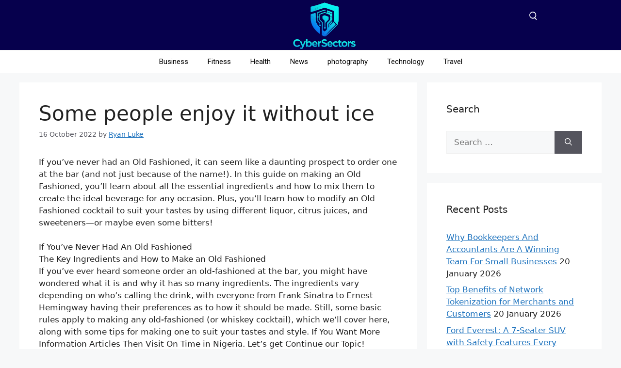

--- FILE ---
content_type: text/html; charset=UTF-8
request_url: https://cybersectors.com/some-people-enjoy-it-without-ice/
body_size: 35151
content:
<!DOCTYPE html>
<html lang="en-US" prefix="og: https://ogp.me/ns#">
<head>
	<meta charset="UTF-8">
		<style>img:is([sizes="auto" i], [sizes^="auto," i]) { contain-intrinsic-size: 3000px 1500px }</style>
	<meta name="viewport" content="width=device-width, initial-scale=1">
	<!-- This site is optimized with the Yoast SEO plugin v26.7 - https://yoast.com/wordpress/plugins/seo/ -->
	<title>Some people enjoy it without ice - Cyber Sectors</title>
	<link rel="canonical" href="https://cybersectors.com/some-people-enjoy-it-without-ice/" />
	<meta property="og:locale" content="en_US" />
	<meta property="og:type" content="article" />
	<meta property="og:title" content="Some people enjoy it without ice - Cyber Sectors" />
	<meta property="og:description" content="If you’ve never had an Old Fashioned, it can seem like a daunting prospect to order one at the bar (and not just because of the name!). In this guide on making an Old Fashioned, you’ll learn about all the essential ingredients and how to mix them to create the ideal beverage for any occasion. ... Read more" />
	<meta property="og:url" content="https://cybersectors.com/some-people-enjoy-it-without-ice/" />
	<meta property="og:site_name" content="Cyber Sectors" />
	<meta property="article:published_time" content="2022-10-16T22:50:37+00:00" />
	<meta property="article:modified_time" content="2022-10-16T22:50:38+00:00" />
	<meta name="author" content="Ryan Luke" />
	<meta name="twitter:card" content="summary_large_image" />
	<meta name="twitter:label1" content="Written by" />
	<meta name="twitter:data1" content="Ryan Luke" />
	<meta name="twitter:label2" content="Est. reading time" />
	<meta name="twitter:data2" content="5 minutes" />
	<script type="application/ld+json" class="yoast-schema-graph">{"@context":"https://schema.org","@graph":[{"@type":"Article","@id":"https://cybersectors.com/some-people-enjoy-it-without-ice/#article","isPartOf":{"@id":"https://cybersectors.com/some-people-enjoy-it-without-ice/"},"author":{"name":"Ryan Luke","@id":"https://cybersectors.com/#/schema/person/6c0f3979f84d304470725c50e0214283"},"headline":"Some people enjoy it without ice","datePublished":"2022-10-16T22:50:37+00:00","dateModified":"2022-10-16T22:50:38+00:00","mainEntityOfPage":{"@id":"https://cybersectors.com/some-people-enjoy-it-without-ice/"},"wordCount":1181,"publisher":{"@id":"https://cybersectors.com/#organization"},"articleSection":["Uncategorised"],"inLanguage":"en-US"},{"@type":"WebPage","@id":"https://cybersectors.com/some-people-enjoy-it-without-ice/","url":"https://cybersectors.com/some-people-enjoy-it-without-ice/","name":"Some people enjoy it without ice - Cyber Sectors","isPartOf":{"@id":"https://cybersectors.com/#website"},"datePublished":"2022-10-16T22:50:37+00:00","dateModified":"2022-10-16T22:50:38+00:00","breadcrumb":{"@id":"https://cybersectors.com/some-people-enjoy-it-without-ice/#breadcrumb"},"inLanguage":"en-US","potentialAction":[{"@type":"ReadAction","target":["https://cybersectors.com/some-people-enjoy-it-without-ice/"]}]},{"@type":"BreadcrumbList","@id":"https://cybersectors.com/some-people-enjoy-it-without-ice/#breadcrumb","itemListElement":[{"@type":"ListItem","position":1,"name":"Home","item":"https://cybersectors.com/"},{"@type":"ListItem","position":2,"name":"Some people enjoy it without ice"}]},{"@type":"WebSite","@id":"https://cybersectors.com/#website","url":"https://cybersectors.com/","name":"Cyber Sectors","description":"Global News","publisher":{"@id":"https://cybersectors.com/#organization"},"potentialAction":[{"@type":"SearchAction","target":{"@type":"EntryPoint","urlTemplate":"https://cybersectors.com/?s={search_term_string}"},"query-input":{"@type":"PropertyValueSpecification","valueRequired":true,"valueName":"search_term_string"}}],"inLanguage":"en-US"},{"@type":"Organization","@id":"https://cybersectors.com/#organization","name":"Cyber Sectors","url":"https://cybersectors.com/","logo":{"@type":"ImageObject","inLanguage":"en-US","@id":"https://cybersectors.com/#/schema/logo/image/","url":"https://cybersectors.com/wp-content/uploads/2025/12/cropped-Cyber-Sectors-logo-1-scaled-1.webp","contentUrl":"https://cybersectors.com/wp-content/uploads/2025/12/cropped-Cyber-Sectors-logo-1-scaled-1.webp","width":2560,"height":1313,"caption":"Cyber Sectors"},"image":{"@id":"https://cybersectors.com/#/schema/logo/image/"}},{"@type":"Person","@id":"https://cybersectors.com/#/schema/person/6c0f3979f84d304470725c50e0214283","name":"Ryan Luke","image":{"@type":"ImageObject","inLanguage":"en-US","@id":"https://cybersectors.com/#/schema/person/image/","url":"https://secure.gravatar.com/avatar/da8dac7e6fa512a2ff3a9ac44ac80dd4e9bc7575a768399d003a8d66225e0cf2?s=96&d=mm&r=g","contentUrl":"https://secure.gravatar.com/avatar/da8dac7e6fa512a2ff3a9ac44ac80dd4e9bc7575a768399d003a8d66225e0cf2?s=96&d=mm&r=g","caption":"Ryan Luke"},"sameAs":["https://cybersectors.com/"],"url":"https://cybersectors.com/author/zseohub/"}]}</script>
	<!-- / Yoast SEO plugin. -->



<!-- Search Engine Optimization by Rank Math PRO - https://rankmath.com/ -->
<title>Some people enjoy it without ice - Cyber Sectors</title>
<meta name="description" content="If you’ve never had an Old Fashioned, it can seem like a daunting prospect to order one at the bar (and not just because of the name!). In this guide on"/>
<meta name="robots" content="follow, index, max-snippet:-1, max-video-preview:-1, max-image-preview:large"/>
<link rel="canonical" href="https://cybersectors.com/some-people-enjoy-it-without-ice/" />
<meta property="og:locale" content="en_US" />
<meta property="og:type" content="article" />
<meta property="og:title" content="Some people enjoy it without ice - Cyber Sectors" />
<meta property="og:description" content="If you’ve never had an Old Fashioned, it can seem like a daunting prospect to order one at the bar (and not just because of the name!). In this guide on" />
<meta property="og:url" content="https://cybersectors.com/some-people-enjoy-it-without-ice/" />
<meta property="og:site_name" content="Cyber Sectors" />
<meta property="article:section" content="Uncategorised" />
<meta property="og:updated_time" content="2022-10-16T23:50:38+01:00" />
<meta property="article:published_time" content="2022-10-16T23:50:37+01:00" />
<meta property="article:modified_time" content="2022-10-16T23:50:38+01:00" />
<meta name="twitter:card" content="summary_large_image" />
<meta name="twitter:title" content="Some people enjoy it without ice - Cyber Sectors" />
<meta name="twitter:description" content="If you’ve never had an Old Fashioned, it can seem like a daunting prospect to order one at the bar (and not just because of the name!). In this guide on" />
<meta name="twitter:label1" content="Written by" />
<meta name="twitter:data1" content="Ryan Luke" />
<meta name="twitter:label2" content="Time to read" />
<meta name="twitter:data2" content="6 minutes" />
<script type="application/ld+json" class="rank-math-schema-pro">{"@context":"https://schema.org","@graph":[{"@type":["Organization","Person"],"@id":"https://cybersectors.com/#person","name":"Hassan Javed","url":"https://cybersectors.com","email":"admin@cybersectors.com","address":{"@type":"PostalAddress","streetAddress":"sd193, PAF falcon complex gulberg la","addressRegion":"Gulberg","postalCode":"54660","addressCountry":"Pakistan"},"logo":{"@type":"ImageObject","@id":"https://cybersectors.com/#logo","url":"https://cybersectors.com/wp-content/uploads/2025/12/cropped-Cyber-Sectors-logo-1-scaled-1.webp","contentUrl":"https://cybersectors.com/wp-content/uploads/2025/12/cropped-Cyber-Sectors-logo-1-scaled-1.webp","caption":"Cyber Sectors","inLanguage":"en-US","width":"2560","height":"1313"},"telephone":"03314839670","image":{"@id":"https://cybersectors.com/#logo"}},{"@type":"WebSite","@id":"https://cybersectors.com/#website","url":"https://cybersectors.com","name":"Cyber Sectors","alternateName":"Cybersectors","publisher":{"@id":"https://cybersectors.com/#person"},"inLanguage":"en-US"},{"@type":"WebPage","@id":"https://cybersectors.com/some-people-enjoy-it-without-ice/#webpage","url":"https://cybersectors.com/some-people-enjoy-it-without-ice/","name":"Some people enjoy it without ice - Cyber Sectors","datePublished":"2022-10-16T23:50:37+01:00","dateModified":"2022-10-16T23:50:38+01:00","isPartOf":{"@id":"https://cybersectors.com/#website"},"inLanguage":"en-US"},{"@type":"Person","@id":"https://cybersectors.com/author/zseohub/","name":"Ryan Luke","url":"https://cybersectors.com/author/zseohub/","image":{"@type":"ImageObject","@id":"https://secure.gravatar.com/avatar/da8dac7e6fa512a2ff3a9ac44ac80dd4e9bc7575a768399d003a8d66225e0cf2?s=96&amp;d=mm&amp;r=g","url":"https://secure.gravatar.com/avatar/da8dac7e6fa512a2ff3a9ac44ac80dd4e9bc7575a768399d003a8d66225e0cf2?s=96&amp;d=mm&amp;r=g","caption":"Ryan Luke","inLanguage":"en-US"},"sameAs":["https://cybersectors.com/"]},{"@type":"BlogPosting","headline":"Some people enjoy it without ice - Cyber Sectors","datePublished":"2022-10-16T23:50:37+01:00","dateModified":"2022-10-16T23:50:38+01:00","author":{"@id":"https://cybersectors.com/author/zseohub/","name":"Ryan Luke"},"publisher":{"@id":"https://cybersectors.com/#person"},"description":"If you\u2019ve never had an Old Fashioned, it can seem like a daunting prospect to order one at the bar (and not just because of the name!). In this guide on","name":"Some people enjoy it without ice - Cyber Sectors","@id":"https://cybersectors.com/some-people-enjoy-it-without-ice/#richSnippet","isPartOf":{"@id":"https://cybersectors.com/some-people-enjoy-it-without-ice/#webpage"},"inLanguage":"en-US","mainEntityOfPage":{"@id":"https://cybersectors.com/some-people-enjoy-it-without-ice/#webpage"}}]}</script>
<!-- /Rank Math WordPress SEO plugin -->

<link rel='dns-prefetch' href='//www.googletagmanager.com' />
<link rel="alternate" type="application/rss+xml" title="Cyber Sectors &raquo; Feed" href="https://cybersectors.com/feed/" />
<script>
window._wpemojiSettings = {"baseUrl":"https:\/\/s.w.org\/images\/core\/emoji\/16.0.1\/72x72\/","ext":".png","svgUrl":"https:\/\/s.w.org\/images\/core\/emoji\/16.0.1\/svg\/","svgExt":".svg","source":{"concatemoji":"https:\/\/cybersectors.com\/wp-includes\/js\/wp-emoji-release.min.js?ver=6.8.3"}};
/*! This file is auto-generated */
!function(s,n){var o,i,e;function c(e){try{var t={supportTests:e,timestamp:(new Date).valueOf()};sessionStorage.setItem(o,JSON.stringify(t))}catch(e){}}function p(e,t,n){e.clearRect(0,0,e.canvas.width,e.canvas.height),e.fillText(t,0,0);var t=new Uint32Array(e.getImageData(0,0,e.canvas.width,e.canvas.height).data),a=(e.clearRect(0,0,e.canvas.width,e.canvas.height),e.fillText(n,0,0),new Uint32Array(e.getImageData(0,0,e.canvas.width,e.canvas.height).data));return t.every(function(e,t){return e===a[t]})}function u(e,t){e.clearRect(0,0,e.canvas.width,e.canvas.height),e.fillText(t,0,0);for(var n=e.getImageData(16,16,1,1),a=0;a<n.data.length;a++)if(0!==n.data[a])return!1;return!0}function f(e,t,n,a){switch(t){case"flag":return n(e,"\ud83c\udff3\ufe0f\u200d\u26a7\ufe0f","\ud83c\udff3\ufe0f\u200b\u26a7\ufe0f")?!1:!n(e,"\ud83c\udde8\ud83c\uddf6","\ud83c\udde8\u200b\ud83c\uddf6")&&!n(e,"\ud83c\udff4\udb40\udc67\udb40\udc62\udb40\udc65\udb40\udc6e\udb40\udc67\udb40\udc7f","\ud83c\udff4\u200b\udb40\udc67\u200b\udb40\udc62\u200b\udb40\udc65\u200b\udb40\udc6e\u200b\udb40\udc67\u200b\udb40\udc7f");case"emoji":return!a(e,"\ud83e\udedf")}return!1}function g(e,t,n,a){var r="undefined"!=typeof WorkerGlobalScope&&self instanceof WorkerGlobalScope?new OffscreenCanvas(300,150):s.createElement("canvas"),o=r.getContext("2d",{willReadFrequently:!0}),i=(o.textBaseline="top",o.font="600 32px Arial",{});return e.forEach(function(e){i[e]=t(o,e,n,a)}),i}function t(e){var t=s.createElement("script");t.src=e,t.defer=!0,s.head.appendChild(t)}"undefined"!=typeof Promise&&(o="wpEmojiSettingsSupports",i=["flag","emoji"],n.supports={everything:!0,everythingExceptFlag:!0},e=new Promise(function(e){s.addEventListener("DOMContentLoaded",e,{once:!0})}),new Promise(function(t){var n=function(){try{var e=JSON.parse(sessionStorage.getItem(o));if("object"==typeof e&&"number"==typeof e.timestamp&&(new Date).valueOf()<e.timestamp+604800&&"object"==typeof e.supportTests)return e.supportTests}catch(e){}return null}();if(!n){if("undefined"!=typeof Worker&&"undefined"!=typeof OffscreenCanvas&&"undefined"!=typeof URL&&URL.createObjectURL&&"undefined"!=typeof Blob)try{var e="postMessage("+g.toString()+"("+[JSON.stringify(i),f.toString(),p.toString(),u.toString()].join(",")+"));",a=new Blob([e],{type:"text/javascript"}),r=new Worker(URL.createObjectURL(a),{name:"wpTestEmojiSupports"});return void(r.onmessage=function(e){c(n=e.data),r.terminate(),t(n)})}catch(e){}c(n=g(i,f,p,u))}t(n)}).then(function(e){for(var t in e)n.supports[t]=e[t],n.supports.everything=n.supports.everything&&n.supports[t],"flag"!==t&&(n.supports.everythingExceptFlag=n.supports.everythingExceptFlag&&n.supports[t]);n.supports.everythingExceptFlag=n.supports.everythingExceptFlag&&!n.supports.flag,n.DOMReady=!1,n.readyCallback=function(){n.DOMReady=!0}}).then(function(){return e}).then(function(){var e;n.supports.everything||(n.readyCallback(),(e=n.source||{}).concatemoji?t(e.concatemoji):e.wpemoji&&e.twemoji&&(t(e.twemoji),t(e.wpemoji)))}))}((window,document),window._wpemojiSettings);
</script>

<style id='wp-emoji-styles-inline-css'>

	img.wp-smiley, img.emoji {
		display: inline !important;
		border: none !important;
		box-shadow: none !important;
		height: 1em !important;
		width: 1em !important;
		margin: 0 0.07em !important;
		vertical-align: -0.1em !important;
		background: none !important;
		padding: 0 !important;
	}
</style>
<link rel='stylesheet' id='wp-block-library-css' href='https://cybersectors.com/wp-includes/css/dist/block-library/style.min.css?ver=6.8.3' media='all' />
<style id='classic-theme-styles-inline-css'>
/*! This file is auto-generated */
.wp-block-button__link{color:#fff;background-color:#32373c;border-radius:9999px;box-shadow:none;text-decoration:none;padding:calc(.667em + 2px) calc(1.333em + 2px);font-size:1.125em}.wp-block-file__button{background:#32373c;color:#fff;text-decoration:none}
</style>
<style id='global-styles-inline-css'>
:root{--wp--preset--aspect-ratio--square: 1;--wp--preset--aspect-ratio--4-3: 4/3;--wp--preset--aspect-ratio--3-4: 3/4;--wp--preset--aspect-ratio--3-2: 3/2;--wp--preset--aspect-ratio--2-3: 2/3;--wp--preset--aspect-ratio--16-9: 16/9;--wp--preset--aspect-ratio--9-16: 9/16;--wp--preset--color--black: #000000;--wp--preset--color--cyan-bluish-gray: #abb8c3;--wp--preset--color--white: #ffffff;--wp--preset--color--pale-pink: #f78da7;--wp--preset--color--vivid-red: #cf2e2e;--wp--preset--color--luminous-vivid-orange: #ff6900;--wp--preset--color--luminous-vivid-amber: #fcb900;--wp--preset--color--light-green-cyan: #7bdcb5;--wp--preset--color--vivid-green-cyan: #00d084;--wp--preset--color--pale-cyan-blue: #8ed1fc;--wp--preset--color--vivid-cyan-blue: #0693e3;--wp--preset--color--vivid-purple: #9b51e0;--wp--preset--color--contrast: var(--contrast);--wp--preset--color--contrast-2: var(--contrast-2);--wp--preset--color--contrast-3: var(--contrast-3);--wp--preset--color--base: var(--base);--wp--preset--color--base-2: var(--base-2);--wp--preset--color--base-3: var(--base-3);--wp--preset--color--accent: var(--accent);--wp--preset--gradient--vivid-cyan-blue-to-vivid-purple: linear-gradient(135deg,rgba(6,147,227,1) 0%,rgb(155,81,224) 100%);--wp--preset--gradient--light-green-cyan-to-vivid-green-cyan: linear-gradient(135deg,rgb(122,220,180) 0%,rgb(0,208,130) 100%);--wp--preset--gradient--luminous-vivid-amber-to-luminous-vivid-orange: linear-gradient(135deg,rgba(252,185,0,1) 0%,rgba(255,105,0,1) 100%);--wp--preset--gradient--luminous-vivid-orange-to-vivid-red: linear-gradient(135deg,rgba(255,105,0,1) 0%,rgb(207,46,46) 100%);--wp--preset--gradient--very-light-gray-to-cyan-bluish-gray: linear-gradient(135deg,rgb(238,238,238) 0%,rgb(169,184,195) 100%);--wp--preset--gradient--cool-to-warm-spectrum: linear-gradient(135deg,rgb(74,234,220) 0%,rgb(151,120,209) 20%,rgb(207,42,186) 40%,rgb(238,44,130) 60%,rgb(251,105,98) 80%,rgb(254,248,76) 100%);--wp--preset--gradient--blush-light-purple: linear-gradient(135deg,rgb(255,206,236) 0%,rgb(152,150,240) 100%);--wp--preset--gradient--blush-bordeaux: linear-gradient(135deg,rgb(254,205,165) 0%,rgb(254,45,45) 50%,rgb(107,0,62) 100%);--wp--preset--gradient--luminous-dusk: linear-gradient(135deg,rgb(255,203,112) 0%,rgb(199,81,192) 50%,rgb(65,88,208) 100%);--wp--preset--gradient--pale-ocean: linear-gradient(135deg,rgb(255,245,203) 0%,rgb(182,227,212) 50%,rgb(51,167,181) 100%);--wp--preset--gradient--electric-grass: linear-gradient(135deg,rgb(202,248,128) 0%,rgb(113,206,126) 100%);--wp--preset--gradient--midnight: linear-gradient(135deg,rgb(2,3,129) 0%,rgb(40,116,252) 100%);--wp--preset--font-size--small: 13px;--wp--preset--font-size--medium: 20px;--wp--preset--font-size--large: 36px;--wp--preset--font-size--x-large: 42px;--wp--preset--spacing--20: 0.44rem;--wp--preset--spacing--30: 0.67rem;--wp--preset--spacing--40: 1rem;--wp--preset--spacing--50: 1.5rem;--wp--preset--spacing--60: 2.25rem;--wp--preset--spacing--70: 3.38rem;--wp--preset--spacing--80: 5.06rem;--wp--preset--shadow--natural: 6px 6px 9px rgba(0, 0, 0, 0.2);--wp--preset--shadow--deep: 12px 12px 50px rgba(0, 0, 0, 0.4);--wp--preset--shadow--sharp: 6px 6px 0px rgba(0, 0, 0, 0.2);--wp--preset--shadow--outlined: 6px 6px 0px -3px rgba(255, 255, 255, 1), 6px 6px rgba(0, 0, 0, 1);--wp--preset--shadow--crisp: 6px 6px 0px rgba(0, 0, 0, 1);}:where(.is-layout-flex){gap: 0.5em;}:where(.is-layout-grid){gap: 0.5em;}body .is-layout-flex{display: flex;}.is-layout-flex{flex-wrap: wrap;align-items: center;}.is-layout-flex > :is(*, div){margin: 0;}body .is-layout-grid{display: grid;}.is-layout-grid > :is(*, div){margin: 0;}:where(.wp-block-columns.is-layout-flex){gap: 2em;}:where(.wp-block-columns.is-layout-grid){gap: 2em;}:where(.wp-block-post-template.is-layout-flex){gap: 1.25em;}:where(.wp-block-post-template.is-layout-grid){gap: 1.25em;}.has-black-color{color: var(--wp--preset--color--black) !important;}.has-cyan-bluish-gray-color{color: var(--wp--preset--color--cyan-bluish-gray) !important;}.has-white-color{color: var(--wp--preset--color--white) !important;}.has-pale-pink-color{color: var(--wp--preset--color--pale-pink) !important;}.has-vivid-red-color{color: var(--wp--preset--color--vivid-red) !important;}.has-luminous-vivid-orange-color{color: var(--wp--preset--color--luminous-vivid-orange) !important;}.has-luminous-vivid-amber-color{color: var(--wp--preset--color--luminous-vivid-amber) !important;}.has-light-green-cyan-color{color: var(--wp--preset--color--light-green-cyan) !important;}.has-vivid-green-cyan-color{color: var(--wp--preset--color--vivid-green-cyan) !important;}.has-pale-cyan-blue-color{color: var(--wp--preset--color--pale-cyan-blue) !important;}.has-vivid-cyan-blue-color{color: var(--wp--preset--color--vivid-cyan-blue) !important;}.has-vivid-purple-color{color: var(--wp--preset--color--vivid-purple) !important;}.has-black-background-color{background-color: var(--wp--preset--color--black) !important;}.has-cyan-bluish-gray-background-color{background-color: var(--wp--preset--color--cyan-bluish-gray) !important;}.has-white-background-color{background-color: var(--wp--preset--color--white) !important;}.has-pale-pink-background-color{background-color: var(--wp--preset--color--pale-pink) !important;}.has-vivid-red-background-color{background-color: var(--wp--preset--color--vivid-red) !important;}.has-luminous-vivid-orange-background-color{background-color: var(--wp--preset--color--luminous-vivid-orange) !important;}.has-luminous-vivid-amber-background-color{background-color: var(--wp--preset--color--luminous-vivid-amber) !important;}.has-light-green-cyan-background-color{background-color: var(--wp--preset--color--light-green-cyan) !important;}.has-vivid-green-cyan-background-color{background-color: var(--wp--preset--color--vivid-green-cyan) !important;}.has-pale-cyan-blue-background-color{background-color: var(--wp--preset--color--pale-cyan-blue) !important;}.has-vivid-cyan-blue-background-color{background-color: var(--wp--preset--color--vivid-cyan-blue) !important;}.has-vivid-purple-background-color{background-color: var(--wp--preset--color--vivid-purple) !important;}.has-black-border-color{border-color: var(--wp--preset--color--black) !important;}.has-cyan-bluish-gray-border-color{border-color: var(--wp--preset--color--cyan-bluish-gray) !important;}.has-white-border-color{border-color: var(--wp--preset--color--white) !important;}.has-pale-pink-border-color{border-color: var(--wp--preset--color--pale-pink) !important;}.has-vivid-red-border-color{border-color: var(--wp--preset--color--vivid-red) !important;}.has-luminous-vivid-orange-border-color{border-color: var(--wp--preset--color--luminous-vivid-orange) !important;}.has-luminous-vivid-amber-border-color{border-color: var(--wp--preset--color--luminous-vivid-amber) !important;}.has-light-green-cyan-border-color{border-color: var(--wp--preset--color--light-green-cyan) !important;}.has-vivid-green-cyan-border-color{border-color: var(--wp--preset--color--vivid-green-cyan) !important;}.has-pale-cyan-blue-border-color{border-color: var(--wp--preset--color--pale-cyan-blue) !important;}.has-vivid-cyan-blue-border-color{border-color: var(--wp--preset--color--vivid-cyan-blue) !important;}.has-vivid-purple-border-color{border-color: var(--wp--preset--color--vivid-purple) !important;}.has-vivid-cyan-blue-to-vivid-purple-gradient-background{background: var(--wp--preset--gradient--vivid-cyan-blue-to-vivid-purple) !important;}.has-light-green-cyan-to-vivid-green-cyan-gradient-background{background: var(--wp--preset--gradient--light-green-cyan-to-vivid-green-cyan) !important;}.has-luminous-vivid-amber-to-luminous-vivid-orange-gradient-background{background: var(--wp--preset--gradient--luminous-vivid-amber-to-luminous-vivid-orange) !important;}.has-luminous-vivid-orange-to-vivid-red-gradient-background{background: var(--wp--preset--gradient--luminous-vivid-orange-to-vivid-red) !important;}.has-very-light-gray-to-cyan-bluish-gray-gradient-background{background: var(--wp--preset--gradient--very-light-gray-to-cyan-bluish-gray) !important;}.has-cool-to-warm-spectrum-gradient-background{background: var(--wp--preset--gradient--cool-to-warm-spectrum) !important;}.has-blush-light-purple-gradient-background{background: var(--wp--preset--gradient--blush-light-purple) !important;}.has-blush-bordeaux-gradient-background{background: var(--wp--preset--gradient--blush-bordeaux) !important;}.has-luminous-dusk-gradient-background{background: var(--wp--preset--gradient--luminous-dusk) !important;}.has-pale-ocean-gradient-background{background: var(--wp--preset--gradient--pale-ocean) !important;}.has-electric-grass-gradient-background{background: var(--wp--preset--gradient--electric-grass) !important;}.has-midnight-gradient-background{background: var(--wp--preset--gradient--midnight) !important;}.has-small-font-size{font-size: var(--wp--preset--font-size--small) !important;}.has-medium-font-size{font-size: var(--wp--preset--font-size--medium) !important;}.has-large-font-size{font-size: var(--wp--preset--font-size--large) !important;}.has-x-large-font-size{font-size: var(--wp--preset--font-size--x-large) !important;}
:where(.wp-block-post-template.is-layout-flex){gap: 1.25em;}:where(.wp-block-post-template.is-layout-grid){gap: 1.25em;}
:where(.wp-block-columns.is-layout-flex){gap: 2em;}:where(.wp-block-columns.is-layout-grid){gap: 2em;}
:root :where(.wp-block-pullquote){font-size: 1.5em;line-height: 1.6;}
</style>
<link rel='stylesheet' id='widgetopts-styles-css' href='https://cybersectors.com/wp-content/plugins/widget-options/assets/css/widget-options.css?ver=4.1.3' media='all' />
<link rel='stylesheet' id='generate-style-css' href='https://cybersectors.com/wp-content/themes/generatepress/assets/css/main.min.css?ver=3.6.0' media='all' />
<style id='generate-style-inline-css'>
body{background-color:var(--base-2);color:var(--contrast);}a{color:var(--accent);}a{text-decoration:underline;}.entry-title a, .site-branding a, a.button, .wp-block-button__link, .main-navigation a{text-decoration:none;}a:hover, a:focus, a:active{color:var(--contrast);}.wp-block-group__inner-container{max-width:1200px;margin-left:auto;margin-right:auto;}:root{--contrast:#222222;--contrast-2:#575760;--contrast-3:#b2b2be;--base:#f0f0f0;--base-2:#f7f8f9;--base-3:#ffffff;--accent:#1e73be;}:root .has-contrast-color{color:var(--contrast);}:root .has-contrast-background-color{background-color:var(--contrast);}:root .has-contrast-2-color{color:var(--contrast-2);}:root .has-contrast-2-background-color{background-color:var(--contrast-2);}:root .has-contrast-3-color{color:var(--contrast-3);}:root .has-contrast-3-background-color{background-color:var(--contrast-3);}:root .has-base-color{color:var(--base);}:root .has-base-background-color{background-color:var(--base);}:root .has-base-2-color{color:var(--base-2);}:root .has-base-2-background-color{background-color:var(--base-2);}:root .has-base-3-color{color:var(--base-3);}:root .has-base-3-background-color{background-color:var(--base-3);}:root .has-accent-color{color:var(--accent);}:root .has-accent-background-color{background-color:var(--accent);}.top-bar{background-color:#636363;color:#ffffff;}.top-bar a{color:#ffffff;}.top-bar a:hover{color:#303030;}.site-header{background-color:var(--base-3);}.main-title a,.main-title a:hover{color:var(--contrast);}.site-description{color:var(--contrast-2);}.mobile-menu-control-wrapper .menu-toggle,.mobile-menu-control-wrapper .menu-toggle:hover,.mobile-menu-control-wrapper .menu-toggle:focus,.has-inline-mobile-toggle #site-navigation.toggled{background-color:rgba(0, 0, 0, 0.02);}.main-navigation,.main-navigation ul ul{background-color:var(--base-3);}.main-navigation .main-nav ul li a, .main-navigation .menu-toggle, .main-navigation .menu-bar-items{color:var(--contrast);}.main-navigation .main-nav ul li:not([class*="current-menu-"]):hover > a, .main-navigation .main-nav ul li:not([class*="current-menu-"]):focus > a, .main-navigation .main-nav ul li.sfHover:not([class*="current-menu-"]) > a, .main-navigation .menu-bar-item:hover > a, .main-navigation .menu-bar-item.sfHover > a{color:var(--accent);}button.menu-toggle:hover,button.menu-toggle:focus{color:var(--contrast);}.main-navigation .main-nav ul li[class*="current-menu-"] > a{color:var(--accent);}.navigation-search input[type="search"],.navigation-search input[type="search"]:active, .navigation-search input[type="search"]:focus, .main-navigation .main-nav ul li.search-item.active > a, .main-navigation .menu-bar-items .search-item.active > a{color:var(--accent);}.main-navigation ul ul{background-color:var(--base);}.separate-containers .inside-article, .separate-containers .comments-area, .separate-containers .page-header, .one-container .container, .separate-containers .paging-navigation, .inside-page-header{background-color:var(--base-3);}.entry-title a{color:var(--contrast);}.entry-title a:hover{color:var(--contrast-2);}.entry-meta{color:var(--contrast-2);}.sidebar .widget{background-color:var(--base-3);}.footer-widgets{background-color:var(--base-3);}.site-info{background-color:var(--base-3);}input[type="text"],input[type="email"],input[type="url"],input[type="password"],input[type="search"],input[type="tel"],input[type="number"],textarea,select{color:var(--contrast);background-color:var(--base-2);border-color:var(--base);}input[type="text"]:focus,input[type="email"]:focus,input[type="url"]:focus,input[type="password"]:focus,input[type="search"]:focus,input[type="tel"]:focus,input[type="number"]:focus,textarea:focus,select:focus{color:var(--contrast);background-color:var(--base-2);border-color:var(--contrast-3);}button,html input[type="button"],input[type="reset"],input[type="submit"],a.button,a.wp-block-button__link:not(.has-background){color:#ffffff;background-color:#55555e;}button:hover,html input[type="button"]:hover,input[type="reset"]:hover,input[type="submit"]:hover,a.button:hover,button:focus,html input[type="button"]:focus,input[type="reset"]:focus,input[type="submit"]:focus,a.button:focus,a.wp-block-button__link:not(.has-background):active,a.wp-block-button__link:not(.has-background):focus,a.wp-block-button__link:not(.has-background):hover{color:#ffffff;background-color:#3f4047;}a.generate-back-to-top{background-color:rgba( 0,0,0,0.4 );color:#ffffff;}a.generate-back-to-top:hover,a.generate-back-to-top:focus{background-color:rgba( 0,0,0,0.6 );color:#ffffff;}:root{--gp-search-modal-bg-color:var(--base-3);--gp-search-modal-text-color:var(--contrast);--gp-search-modal-overlay-bg-color:rgba(0,0,0,0.2);}@media (max-width:768px){.main-navigation .menu-bar-item:hover > a, .main-navigation .menu-bar-item.sfHover > a{background:none;color:var(--contrast);}}.nav-below-header .main-navigation .inside-navigation.grid-container, .nav-above-header .main-navigation .inside-navigation.grid-container{padding:0px 20px 0px 20px;}.site-main .wp-block-group__inner-container{padding:40px;}.separate-containers .paging-navigation{padding-top:20px;padding-bottom:20px;}.entry-content .alignwide, body:not(.no-sidebar) .entry-content .alignfull{margin-left:-40px;width:calc(100% + 80px);max-width:calc(100% + 80px);}.rtl .menu-item-has-children .dropdown-menu-toggle{padding-left:20px;}.rtl .main-navigation .main-nav ul li.menu-item-has-children > a{padding-right:20px;}@media (max-width:768px){.separate-containers .inside-article, .separate-containers .comments-area, .separate-containers .page-header, .separate-containers .paging-navigation, .one-container .site-content, .inside-page-header{padding:30px;}.site-main .wp-block-group__inner-container{padding:30px;}.inside-top-bar{padding-right:30px;padding-left:30px;}.inside-header{padding-right:30px;padding-left:30px;}.widget-area .widget{padding-top:30px;padding-right:30px;padding-bottom:30px;padding-left:30px;}.footer-widgets-container{padding-top:30px;padding-right:30px;padding-bottom:30px;padding-left:30px;}.inside-site-info{padding-right:30px;padding-left:30px;}.entry-content .alignwide, body:not(.no-sidebar) .entry-content .alignfull{margin-left:-30px;width:calc(100% + 60px);max-width:calc(100% + 60px);}.one-container .site-main .paging-navigation{margin-bottom:20px;}}/* End cached CSS */.is-right-sidebar{width:30%;}.is-left-sidebar{width:30%;}.site-content .content-area{width:70%;}@media (max-width:768px){.main-navigation .menu-toggle,.sidebar-nav-mobile:not(#sticky-placeholder){display:block;}.main-navigation ul,.gen-sidebar-nav,.main-navigation:not(.slideout-navigation):not(.toggled) .main-nav > ul,.has-inline-mobile-toggle #site-navigation .inside-navigation > *:not(.navigation-search):not(.main-nav){display:none;}.nav-align-right .inside-navigation,.nav-align-center .inside-navigation{justify-content:space-between;}.has-inline-mobile-toggle .mobile-menu-control-wrapper{display:flex;flex-wrap:wrap;}.has-inline-mobile-toggle .inside-header{flex-direction:row;text-align:left;flex-wrap:wrap;}.has-inline-mobile-toggle .header-widget,.has-inline-mobile-toggle #site-navigation{flex-basis:100%;}.nav-float-left .has-inline-mobile-toggle #site-navigation{order:10;}}
.elementor-template-full-width .site-content{display:block;}
</style>
<link rel='stylesheet' id='e-animation-float-css' href='https://cybersectors.com/wp-content/plugins/elementor/assets/lib/animations/styles/e-animation-float.min.css?ver=3.33.3' media='all' />
<link rel='stylesheet' id='elementor-frontend-css' href='https://cybersectors.com/wp-content/plugins/elementor/assets/css/frontend.min.css?ver=3.33.3' media='all' />
<link rel='stylesheet' id='widget-social-icons-css' href='https://cybersectors.com/wp-content/plugins/elementor/assets/css/widget-social-icons.min.css?ver=3.33.3' media='all' />
<link rel='stylesheet' id='e-apple-webkit-css' href='https://cybersectors.com/wp-content/plugins/elementor/assets/css/conditionals/apple-webkit.min.css?ver=3.33.3' media='all' />
<link rel='stylesheet' id='widget-image-css' href='https://cybersectors.com/wp-content/plugins/elementor/assets/css/widget-image.min.css?ver=3.33.3' media='all' />
<link rel='stylesheet' id='widget-nav-menu-css' href='https://cybersectors.com/wp-content/plugins/elementor-pro/assets/css/widget-nav-menu.min.css?ver=3.30.0' media='all' />
<link rel='stylesheet' id='e-sticky-css' href='https://cybersectors.com/wp-content/plugins/elementor-pro/assets/css/modules/sticky.min.css?ver=3.30.0' media='all' />
<link rel='stylesheet' id='widget-heading-css' href='https://cybersectors.com/wp-content/plugins/elementor/assets/css/widget-heading.min.css?ver=3.33.3' media='all' />
<link rel='stylesheet' id='widget-form-css' href='https://cybersectors.com/wp-content/plugins/elementor-pro/assets/css/widget-form.min.css?ver=3.30.0' media='all' />
<link rel='stylesheet' id='widget-posts-css' href='https://cybersectors.com/wp-content/plugins/elementor-pro/assets/css/widget-posts.min.css?ver=3.30.0' media='all' />
<link rel='stylesheet' id='elementor-post-68556-css' href='https://cybersectors.com/wp-content/uploads/elementor/css/post-68556.css?ver=1768387957' media='all' />
<link rel='stylesheet' id='elementor-post-68791-css' href='https://cybersectors.com/wp-content/uploads/elementor/css/post-68791.css?ver=1768387958' media='all' />
<link rel='stylesheet' id='elementor-post-68822-css' href='https://cybersectors.com/wp-content/uploads/elementor/css/post-68822.css?ver=1768387958' media='all' />
<link rel='stylesheet' id='latest-posts-style-css' href='https://cybersectors.com/wp-content/plugins/latest-posts/assets/css/style.css?ver=1.4.4' media='all' />
<link rel='stylesheet' id='elementor-gf-roboto-css' href='https://fonts.googleapis.com/css?family=Roboto:100,100italic,200,200italic,300,300italic,400,400italic,500,500italic,600,600italic,700,700italic,800,800italic,900,900italic&#038;display=swap' media='all' />
<link rel='stylesheet' id='elementor-gf-robotoslab-css' href='https://fonts.googleapis.com/css?family=Roboto+Slab:100,100italic,200,200italic,300,300italic,400,400italic,500,500italic,600,600italic,700,700italic,800,800italic,900,900italic&#038;display=swap' media='all' />
<link rel='stylesheet' id='elementor-gf-montserrat-css' href='https://fonts.googleapis.com/css?family=Montserrat:100,100italic,200,200italic,300,300italic,400,400italic,500,500italic,600,600italic,700,700italic,800,800italic,900,900italic&#038;display=swap' media='all' />
<script src="https://cybersectors.com/wp-includes/js/jquery/jquery.min.js?ver=3.7.1" id="jquery-core-js"></script>
<script src="https://cybersectors.com/wp-includes/js/jquery/jquery-migrate.min.js?ver=3.4.1" id="jquery-migrate-js"></script>

<!-- Google tag (gtag.js) snippet added by Site Kit -->
<!-- Google Analytics snippet added by Site Kit -->
<script src="https://www.googletagmanager.com/gtag/js?id=G-FW0SPF942C" id="google_gtagjs-js" async></script>
<script id="google_gtagjs-js-after">
window.dataLayer = window.dataLayer || [];function gtag(){dataLayer.push(arguments);}
gtag("set","linker",{"domains":["cybersectors.com"]});
gtag("js", new Date());
gtag("set", "developer_id.dZTNiMT", true);
gtag("config", "G-FW0SPF942C");
</script>
<link rel="https://api.w.org/" href="https://cybersectors.com/wp-json/" /><link rel="alternate" title="JSON" type="application/json" href="https://cybersectors.com/wp-json/wp/v2/posts/49010" /><link rel="EditURI" type="application/rsd+xml" title="RSD" href="https://cybersectors.com/xmlrpc.php?rsd" />
<meta name="generator" content="WordPress 6.8.3" />
<link rel='shortlink' href='https://cybersectors.com/?p=49010' />
<link rel="alternate" title="oEmbed (JSON)" type="application/json+oembed" href="https://cybersectors.com/wp-json/oembed/1.0/embed?url=https%3A%2F%2Fcybersectors.com%2Fsome-people-enjoy-it-without-ice%2F" />
<link rel="alternate" title="oEmbed (XML)" type="text/xml+oembed" href="https://cybersectors.com/wp-json/oembed/1.0/embed?url=https%3A%2F%2Fcybersectors.com%2Fsome-people-enjoy-it-without-ice%2F&#038;format=xml" />
<meta name="generator" content="Site Kit by Google 1.170.0" /><meta name="generator" content="Elementor 3.33.3; features: e_font_icon_svg, additional_custom_breakpoints; settings: css_print_method-external, google_font-enabled, font_display-swap">
			<style>
				.e-con.e-parent:nth-of-type(n+4):not(.e-lazyloaded):not(.e-no-lazyload),
				.e-con.e-parent:nth-of-type(n+4):not(.e-lazyloaded):not(.e-no-lazyload) * {
					background-image: none !important;
				}
				@media screen and (max-height: 1024px) {
					.e-con.e-parent:nth-of-type(n+3):not(.e-lazyloaded):not(.e-no-lazyload),
					.e-con.e-parent:nth-of-type(n+3):not(.e-lazyloaded):not(.e-no-lazyload) * {
						background-image: none !important;
					}
				}
				@media screen and (max-height: 640px) {
					.e-con.e-parent:nth-of-type(n+2):not(.e-lazyloaded):not(.e-no-lazyload),
					.e-con.e-parent:nth-of-type(n+2):not(.e-lazyloaded):not(.e-no-lazyload) * {
						background-image: none !important;
					}
				}
			</style>
			<link rel="icon" href="https://cybersectors.com/wp-content/uploads/2025/12/cropped-cropped-Cyber-Sectors-logo-1-scaled-1-32x32.webp" sizes="32x32" />
<link rel="icon" href="https://cybersectors.com/wp-content/uploads/2025/12/cropped-cropped-Cyber-Sectors-logo-1-scaled-1-192x192.webp" sizes="192x192" />
<link rel="apple-touch-icon" href="https://cybersectors.com/wp-content/uploads/2025/12/cropped-cropped-Cyber-Sectors-logo-1-scaled-1-180x180.webp" />
<meta name="msapplication-TileImage" content="https://cybersectors.com/wp-content/uploads/2025/12/cropped-cropped-Cyber-Sectors-logo-1-scaled-1-270x270.webp" />
</head>

<body class="wp-singular post-template-default single single-post postid-49010 single-format-standard wp-custom-logo wp-embed-responsive wp-theme-generatepress right-sidebar nav-float-right separate-containers header-aligned-left dropdown-hover elementor-default elementor-kit-68556" itemtype="https://schema.org/Blog" itemscope>
	<a class="screen-reader-text skip-link" href="#content" title="Skip to content">Skip to content</a>		<div data-elementor-type="header" data-elementor-id="68791" class="elementor elementor-68791 elementor-location-header" data-elementor-post-type="elementor_library">
			<div class="elementor-element elementor-element-382f123 elementor-hidden-mobile e-flex e-con-boxed e-con e-parent" data-id="382f123" data-element_type="container" data-settings="{&quot;background_background&quot;:&quot;classic&quot;}">
					<div class="e-con-inner">
		<div class="elementor-element elementor-element-d208709 e-con-full e-flex e-con e-child" data-id="d208709" data-element_type="container">
				<div class="elementor-element elementor-element-724874f elementor-shape-circle elementor-hidden-desktop elementor-hidden-tablet elementor-hidden-mobile elementor-grid-0 e-grid-align-center elementor-widget elementor-widget-social-icons" data-id="724874f" data-element_type="widget" data-widget_type="social-icons.default">
							<div class="elementor-social-icons-wrapper elementor-grid" role="list">
							<span class="elementor-grid-item" role="listitem">
					<a class="elementor-icon elementor-social-icon elementor-social-icon-facebook elementor-animation-float elementor-repeater-item-23f2a87" target="_blank">
						<span class="elementor-screen-only">Facebook</span>
						<svg aria-hidden="true" class="e-font-icon-svg e-fab-facebook" viewBox="0 0 512 512" xmlns="http://www.w3.org/2000/svg"><path d="M504 256C504 119 393 8 256 8S8 119 8 256c0 123.78 90.69 226.38 209.25 245V327.69h-63V256h63v-54.64c0-62.15 37-96.48 93.67-96.48 27.14 0 55.52 4.84 55.52 4.84v61h-31.28c-30.8 0-40.41 19.12-40.41 38.73V256h68.78l-11 71.69h-57.78V501C413.31 482.38 504 379.78 504 256z"></path></svg>					</a>
				</span>
							<span class="elementor-grid-item" role="listitem">
					<a class="elementor-icon elementor-social-icon elementor-social-icon-twitter elementor-animation-float elementor-repeater-item-cd4c933" target="_blank">
						<span class="elementor-screen-only">Twitter</span>
						<svg aria-hidden="true" class="e-font-icon-svg e-fab-twitter" viewBox="0 0 512 512" xmlns="http://www.w3.org/2000/svg"><path d="M459.37 151.716c.325 4.548.325 9.097.325 13.645 0 138.72-105.583 298.558-298.558 298.558-59.452 0-114.68-17.219-161.137-47.106 8.447.974 16.568 1.299 25.34 1.299 49.055 0 94.213-16.568 130.274-44.832-46.132-.975-84.792-31.188-98.112-72.772 6.498.974 12.995 1.624 19.818 1.624 9.421 0 18.843-1.3 27.614-3.573-48.081-9.747-84.143-51.98-84.143-102.985v-1.299c13.969 7.797 30.214 12.67 47.431 13.319-28.264-18.843-46.781-51.005-46.781-87.391 0-19.492 5.197-37.36 14.294-52.954 51.655 63.675 129.3 105.258 216.365 109.807-1.624-7.797-2.599-15.918-2.599-24.04 0-57.828 46.782-104.934 104.934-104.934 30.213 0 57.502 12.67 76.67 33.137 23.715-4.548 46.456-13.32 66.599-25.34-7.798 24.366-24.366 44.833-46.132 57.827 21.117-2.273 41.584-8.122 60.426-16.243-14.292 20.791-32.161 39.308-52.628 54.253z"></path></svg>					</a>
				</span>
							<span class="elementor-grid-item" role="listitem">
					<a class="elementor-icon elementor-social-icon elementor-social-icon-youtube elementor-animation-float elementor-repeater-item-bff104a" target="_blank">
						<span class="elementor-screen-only">Youtube</span>
						<svg aria-hidden="true" class="e-font-icon-svg e-fab-youtube" viewBox="0 0 576 512" xmlns="http://www.w3.org/2000/svg"><path d="M549.655 124.083c-6.281-23.65-24.787-42.276-48.284-48.597C458.781 64 288 64 288 64S117.22 64 74.629 75.486c-23.497 6.322-42.003 24.947-48.284 48.597-11.412 42.867-11.412 132.305-11.412 132.305s0 89.438 11.412 132.305c6.281 23.65 24.787 41.5 48.284 47.821C117.22 448 288 448 288 448s170.78 0 213.371-11.486c23.497-6.321 42.003-24.171 48.284-47.821 11.412-42.867 11.412-132.305 11.412-132.305s0-89.438-11.412-132.305zm-317.51 213.508V175.185l142.739 81.205-142.739 81.201z"></path></svg>					</a>
				</span>
							<span class="elementor-grid-item" role="listitem">
					<a class="elementor-icon elementor-social-icon elementor-social-icon-instagram elementor-animation-float elementor-repeater-item-00632cd" target="_blank">
						<span class="elementor-screen-only">Instagram</span>
						<svg aria-hidden="true" class="e-font-icon-svg e-fab-instagram" viewBox="0 0 448 512" xmlns="http://www.w3.org/2000/svg"><path d="M224.1 141c-63.6 0-114.9 51.3-114.9 114.9s51.3 114.9 114.9 114.9S339 319.5 339 255.9 287.7 141 224.1 141zm0 189.6c-41.1 0-74.7-33.5-74.7-74.7s33.5-74.7 74.7-74.7 74.7 33.5 74.7 74.7-33.6 74.7-74.7 74.7zm146.4-194.3c0 14.9-12 26.8-26.8 26.8-14.9 0-26.8-12-26.8-26.8s12-26.8 26.8-26.8 26.8 12 26.8 26.8zm76.1 27.2c-1.7-35.9-9.9-67.7-36.2-93.9-26.2-26.2-58-34.4-93.9-36.2-37-2.1-147.9-2.1-184.9 0-35.8 1.7-67.6 9.9-93.9 36.1s-34.4 58-36.2 93.9c-2.1 37-2.1 147.9 0 184.9 1.7 35.9 9.9 67.7 36.2 93.9s58 34.4 93.9 36.2c37 2.1 147.9 2.1 184.9 0 35.9-1.7 67.7-9.9 93.9-36.2 26.2-26.2 34.4-58 36.2-93.9 2.1-37 2.1-147.8 0-184.8zM398.8 388c-7.8 19.6-22.9 34.7-42.6 42.6-29.5 11.7-99.5 9-132.1 9s-102.7 2.6-132.1-9c-19.6-7.8-34.7-22.9-42.6-42.6-11.7-29.5-9-99.5-9-132.1s-2.6-102.7 9-132.1c7.8-19.6 22.9-34.7 42.6-42.6 29.5-11.7 99.5-9 132.1-9s102.7-2.6 132.1 9c19.6 7.8 34.7 22.9 42.6 42.6 11.7 29.5 9 99.5 9 132.1s2.7 102.7-9 132.1z"></path></svg>					</a>
				</span>
					</div>
						</div>
				</div>
		<div class="elementor-element elementor-element-14e3ff8 e-con-full e-flex e-con e-child" data-id="14e3ff8" data-element_type="container">
				<div class="elementor-element elementor-element-5d80ce4 elementor-widget elementor-widget-theme-site-logo elementor-widget-image" data-id="5d80ce4" data-element_type="widget" data-widget_type="theme-site-logo.default">
											<a href="https://cybersectors.com">
			<img width="2560" height="1313" src="https://cybersectors.com/wp-content/uploads/2025/12/cropped-Cyber-Sectors-logo-1-scaled-1.webp" class="attachment-full size-full wp-image-68838" alt="" srcset="https://cybersectors.com/wp-content/uploads/2025/12/cropped-Cyber-Sectors-logo-1-scaled-1.webp 2560w, https://cybersectors.com/wp-content/uploads/2025/12/cropped-Cyber-Sectors-logo-1-scaled-1-300x154.webp 300w, https://cybersectors.com/wp-content/uploads/2025/12/cropped-Cyber-Sectors-logo-1-scaled-1-1024x525.webp 1024w, https://cybersectors.com/wp-content/uploads/2025/12/cropped-Cyber-Sectors-logo-1-scaled-1-768x394.webp 768w, https://cybersectors.com/wp-content/uploads/2025/12/cropped-Cyber-Sectors-logo-1-scaled-1-1536x788.webp 1536w, https://cybersectors.com/wp-content/uploads/2025/12/cropped-Cyber-Sectors-logo-1-scaled-1-2048x1050.webp 2048w" sizes="(max-width: 2560px) 100vw, 2560px" />				</a>
											</div>
				</div>
		<div class="elementor-element elementor-element-6d15399 e-con-full e-flex e-con e-child" data-id="6d15399" data-element_type="container">
				<div class="elementor-element elementor-element-7b2643e elementor-widget__width-initial elementor-widget-tablet__width-initial elementor-widget elementor-widget-html" data-id="7b2643e" data-element_type="widget" data-widget_type="html.default">
					<!-- Search Icon -->
<div class="search-icon" onclick="openSearchModal()">
  <div class="search-icon" onclick="openSearchModal()"><svg xmlns="http://www.w3.org/2000/svg" width="22" height="22" fill="#fff" viewBox="0 0 24 24">
    <path d="M10 2a8 8 0 015.292 13.708l4 4-1.414 1.414-4-4A8 8 0 1110 2zm0 2a6 6 0 100 12 6 6 0 000-12z"/>
  </svg>
</div>

</div>

<!-- Search Modal -->
<div id="searchModal" class="search-modal">
  <div class="search-modal-content">
    <span class="close-btn" onclick="closeSearchModal()">&times;</span>

    <input type="text" class="search-input" placeholder="Search here..." />

    <button class="search-btn">Search</button>
  </div>
</div>
<style>/* Search Icon */
.search-icon {
  font-size: 22px;
  cursor: pointer;
  padding: 10px;
  color: white !important;
}
.search-icon svg{
    fill:white;
}

/* Modal Background */
.search-modal {
  display: none;
  position: fixed;
  z-index: 9999;
  left: 0;
  top: 0;
  width: 100%;
  height: 100%;
  background: rgba(0,0,0,0.6);
  justify-content: center;
  align-items: center;
}

/* Modal Content */
.search-modal-content {
  background: #fff;
  padding: 25px;
  width: 90%;
  max-width: 450px;
  border-radius: 10px;
  animation: fadeIn 0.3s;
  text-align: center;
}

/* Close Button */
.close-btn {
  float: right;
  font-size: 24px;
  cursor: pointer;
}

/* Search Input */
.search-input {
  width: 100%;
  padding: 12px;
  border: 2px solid #ddd;
  border-radius: 8px;
  margin-top: 20px;
  font-size: 16px;
}

/* Search Button */
.search-btn {
  margin-top: 15px;
  width: 100%;
  padding: 12px;
  background: #000;
  color: #fff;
  border-radius: 8px;
  border: none;
  cursor: pointer;
  font-size: 16px;
}

/* Animation */
@keyframes fadeIn {
  from {transform: scale(0.8); opacity: 0;}
  to {transform: scale(1); opacity: 1;}
}

/* Mobile Responsive */
@media (max-width: 480px) {
  .search-modal-content {
    width: 90%;
    padding: 20px;
  }
}
</style>
<script>
    function openSearchModal() {
  document.getElementById("searchModal").style.display = "flex";
}

function closeSearchModal() {
  document.getElementById("searchModal").style.display = "none";
}

// Close modal when clicking outside content
window.onclick = function(event) {
  const modal = document.getElementById("searchModal");
  if (event.target === modal) {
    modal.style.display = "none";
  }
};

</script>				</div>
				</div>
					</div>
				</div>
		<div class="elementor-element elementor-element-7bb203f elementor-hidden-mobile e-flex e-con-boxed e-con e-parent" data-id="7bb203f" data-element_type="container" data-settings="{&quot;background_background&quot;:&quot;classic&quot;,&quot;sticky&quot;:&quot;top&quot;,&quot;sticky_on&quot;:[&quot;desktop&quot;,&quot;tablet&quot;,&quot;mobile&quot;],&quot;sticky_offset&quot;:0,&quot;sticky_effects_offset&quot;:0,&quot;sticky_anchor_link_offset&quot;:0}">
					<div class="e-con-inner">
				<div class="elementor-element elementor-element-5048d3d elementor-nav-menu__align-center elementor-nav-menu--dropdown-none elementor-widget elementor-widget-nav-menu" data-id="5048d3d" data-element_type="widget" data-settings="{&quot;layout&quot;:&quot;horizontal&quot;,&quot;submenu_icon&quot;:{&quot;value&quot;:&quot;&lt;svg class=\&quot;e-font-icon-svg e-fas-caret-down\&quot; viewBox=\&quot;0 0 320 512\&quot; xmlns=\&quot;http:\/\/www.w3.org\/2000\/svg\&quot;&gt;&lt;path d=\&quot;M31.3 192h257.3c17.8 0 26.7 21.5 14.1 34.1L174.1 354.8c-7.8 7.8-20.5 7.8-28.3 0L17.2 226.1C4.6 213.5 13.5 192 31.3 192z\&quot;&gt;&lt;\/path&gt;&lt;\/svg&gt;&quot;,&quot;library&quot;:&quot;fa-solid&quot;}}" data-widget_type="nav-menu.default">
								<nav aria-label="Menu" class="elementor-nav-menu--main elementor-nav-menu__container elementor-nav-menu--layout-horizontal e--pointer-text e--animation-float">
				<ul id="menu-1-5048d3d" class="elementor-nav-menu"><li class="menu-item menu-item-type-taxonomy menu-item-object-category menu-item-2615"><a href="https://cybersectors.com/category/business-2/" class="elementor-item">Business</a></li>
<li class="menu-item menu-item-type-taxonomy menu-item-object-category menu-item-2616"><a href="https://cybersectors.com/category/fitness-2/" class="elementor-item">Fitness</a></li>
<li class="menu-item menu-item-type-taxonomy menu-item-object-category menu-item-2617"><a href="https://cybersectors.com/category/health-2/" class="elementor-item">Health</a></li>
<li class="menu-item menu-item-type-taxonomy menu-item-object-category menu-item-2618"><a href="https://cybersectors.com/category/news/" class="elementor-item">News</a></li>
<li class="menu-item menu-item-type-taxonomy menu-item-object-category menu-item-2619"><a href="https://cybersectors.com/category/photography/" class="elementor-item">photography</a></li>
<li class="menu-item menu-item-type-taxonomy menu-item-object-category menu-item-2620"><a href="https://cybersectors.com/category/technology/" class="elementor-item">Technology</a></li>
<li class="menu-item menu-item-type-taxonomy menu-item-object-category menu-item-2621"><a href="https://cybersectors.com/category/travel-2/" class="elementor-item">Travel</a></li>
</ul>			</nav>
						<nav class="elementor-nav-menu--dropdown elementor-nav-menu__container" aria-hidden="true">
				<ul id="menu-2-5048d3d" class="elementor-nav-menu"><li class="menu-item menu-item-type-taxonomy menu-item-object-category menu-item-2615"><a href="https://cybersectors.com/category/business-2/" class="elementor-item" tabindex="-1">Business</a></li>
<li class="menu-item menu-item-type-taxonomy menu-item-object-category menu-item-2616"><a href="https://cybersectors.com/category/fitness-2/" class="elementor-item" tabindex="-1">Fitness</a></li>
<li class="menu-item menu-item-type-taxonomy menu-item-object-category menu-item-2617"><a href="https://cybersectors.com/category/health-2/" class="elementor-item" tabindex="-1">Health</a></li>
<li class="menu-item menu-item-type-taxonomy menu-item-object-category menu-item-2618"><a href="https://cybersectors.com/category/news/" class="elementor-item" tabindex="-1">News</a></li>
<li class="menu-item menu-item-type-taxonomy menu-item-object-category menu-item-2619"><a href="https://cybersectors.com/category/photography/" class="elementor-item" tabindex="-1">photography</a></li>
<li class="menu-item menu-item-type-taxonomy menu-item-object-category menu-item-2620"><a href="https://cybersectors.com/category/technology/" class="elementor-item" tabindex="-1">Technology</a></li>
<li class="menu-item menu-item-type-taxonomy menu-item-object-category menu-item-2621"><a href="https://cybersectors.com/category/travel-2/" class="elementor-item" tabindex="-1">Travel</a></li>
</ul>			</nav>
						</div>
					</div>
				</div>
		<div class="elementor-element elementor-element-1f2eb92 elementor-hidden-desktop elementor-hidden-tablet e-flex e-con-boxed e-con e-parent" data-id="1f2eb92" data-element_type="container" data-settings="{&quot;background_background&quot;:&quot;classic&quot;,&quot;sticky&quot;:&quot;top&quot;,&quot;sticky_on&quot;:[&quot;desktop&quot;,&quot;tablet&quot;,&quot;mobile&quot;],&quot;sticky_offset&quot;:0,&quot;sticky_effects_offset&quot;:0,&quot;sticky_anchor_link_offset&quot;:0}">
					<div class="e-con-inner">
		<div class="elementor-element elementor-element-6ab0f6c e-con-full e-flex e-con e-child" data-id="6ab0f6c" data-element_type="container">
		<div class="elementor-element elementor-element-e474609 e-con-full e-flex e-con e-child" data-id="e474609" data-element_type="container">
				<div class="elementor-element elementor-element-f096fb7 elementor-widget-mobile__width-inherit elementor-widget elementor-widget-image" data-id="f096fb7" data-element_type="widget" data-widget_type="image.default">
															<img width="2560" height="1313" src="https://cybersectors.com/wp-content/uploads/2025/12/cropped-Cyber-Sectors-logo-1-scaled-1.webp" class="attachment-full size-full wp-image-68838" alt="" srcset="https://cybersectors.com/wp-content/uploads/2025/12/cropped-Cyber-Sectors-logo-1-scaled-1.webp 2560w, https://cybersectors.com/wp-content/uploads/2025/12/cropped-Cyber-Sectors-logo-1-scaled-1-300x154.webp 300w, https://cybersectors.com/wp-content/uploads/2025/12/cropped-Cyber-Sectors-logo-1-scaled-1-1024x525.webp 1024w, https://cybersectors.com/wp-content/uploads/2025/12/cropped-Cyber-Sectors-logo-1-scaled-1-768x394.webp 768w, https://cybersectors.com/wp-content/uploads/2025/12/cropped-Cyber-Sectors-logo-1-scaled-1-1536x788.webp 1536w, https://cybersectors.com/wp-content/uploads/2025/12/cropped-Cyber-Sectors-logo-1-scaled-1-2048x1050.webp 2048w" sizes="(max-width: 2560px) 100vw, 2560px" />															</div>
				</div>
		<div class="elementor-element elementor-element-75d06f6 e-con-full e-flex e-con e-child" data-id="75d06f6" data-element_type="container">
				<div class="elementor-element elementor-element-62d40cb elementor-shape-circle elementor-grid-0 e-grid-align-center elementor-widget elementor-widget-social-icons" data-id="62d40cb" data-element_type="widget" data-widget_type="social-icons.default">
							<div class="elementor-social-icons-wrapper elementor-grid" role="list">
							<span class="elementor-grid-item" role="listitem">
					<a class="elementor-icon elementor-social-icon elementor-social-icon-facebook elementor-animation-float elementor-repeater-item-23f2a87" target="_blank">
						<span class="elementor-screen-only">Facebook</span>
						<svg aria-hidden="true" class="e-font-icon-svg e-fab-facebook" viewBox="0 0 512 512" xmlns="http://www.w3.org/2000/svg"><path d="M504 256C504 119 393 8 256 8S8 119 8 256c0 123.78 90.69 226.38 209.25 245V327.69h-63V256h63v-54.64c0-62.15 37-96.48 93.67-96.48 27.14 0 55.52 4.84 55.52 4.84v61h-31.28c-30.8 0-40.41 19.12-40.41 38.73V256h68.78l-11 71.69h-57.78V501C413.31 482.38 504 379.78 504 256z"></path></svg>					</a>
				</span>
							<span class="elementor-grid-item" role="listitem">
					<a class="elementor-icon elementor-social-icon elementor-social-icon-twitter elementor-animation-float elementor-repeater-item-cd4c933" target="_blank">
						<span class="elementor-screen-only">Twitter</span>
						<svg aria-hidden="true" class="e-font-icon-svg e-fab-twitter" viewBox="0 0 512 512" xmlns="http://www.w3.org/2000/svg"><path d="M459.37 151.716c.325 4.548.325 9.097.325 13.645 0 138.72-105.583 298.558-298.558 298.558-59.452 0-114.68-17.219-161.137-47.106 8.447.974 16.568 1.299 25.34 1.299 49.055 0 94.213-16.568 130.274-44.832-46.132-.975-84.792-31.188-98.112-72.772 6.498.974 12.995 1.624 19.818 1.624 9.421 0 18.843-1.3 27.614-3.573-48.081-9.747-84.143-51.98-84.143-102.985v-1.299c13.969 7.797 30.214 12.67 47.431 13.319-28.264-18.843-46.781-51.005-46.781-87.391 0-19.492 5.197-37.36 14.294-52.954 51.655 63.675 129.3 105.258 216.365 109.807-1.624-7.797-2.599-15.918-2.599-24.04 0-57.828 46.782-104.934 104.934-104.934 30.213 0 57.502 12.67 76.67 33.137 23.715-4.548 46.456-13.32 66.599-25.34-7.798 24.366-24.366 44.833-46.132 57.827 21.117-2.273 41.584-8.122 60.426-16.243-14.292 20.791-32.161 39.308-52.628 54.253z"></path></svg>					</a>
				</span>
							<span class="elementor-grid-item" role="listitem">
					<a class="elementor-icon elementor-social-icon elementor-social-icon-youtube elementor-animation-float elementor-repeater-item-bff104a" target="_blank">
						<span class="elementor-screen-only">Youtube</span>
						<svg aria-hidden="true" class="e-font-icon-svg e-fab-youtube" viewBox="0 0 576 512" xmlns="http://www.w3.org/2000/svg"><path d="M549.655 124.083c-6.281-23.65-24.787-42.276-48.284-48.597C458.781 64 288 64 288 64S117.22 64 74.629 75.486c-23.497 6.322-42.003 24.947-48.284 48.597-11.412 42.867-11.412 132.305-11.412 132.305s0 89.438 11.412 132.305c6.281 23.65 24.787 41.5 48.284 47.821C117.22 448 288 448 288 448s170.78 0 213.371-11.486c23.497-6.321 42.003-24.171 48.284-47.821 11.412-42.867 11.412-132.305 11.412-132.305s0-89.438-11.412-132.305zm-317.51 213.508V175.185l142.739 81.205-142.739 81.201z"></path></svg>					</a>
				</span>
							<span class="elementor-grid-item" role="listitem">
					<a class="elementor-icon elementor-social-icon elementor-social-icon-instagram elementor-animation-float elementor-repeater-item-00632cd" target="_blank">
						<span class="elementor-screen-only">Instagram</span>
						<svg aria-hidden="true" class="e-font-icon-svg e-fab-instagram" viewBox="0 0 448 512" xmlns="http://www.w3.org/2000/svg"><path d="M224.1 141c-63.6 0-114.9 51.3-114.9 114.9s51.3 114.9 114.9 114.9S339 319.5 339 255.9 287.7 141 224.1 141zm0 189.6c-41.1 0-74.7-33.5-74.7-74.7s33.5-74.7 74.7-74.7 74.7 33.5 74.7 74.7-33.6 74.7-74.7 74.7zm146.4-194.3c0 14.9-12 26.8-26.8 26.8-14.9 0-26.8-12-26.8-26.8s12-26.8 26.8-26.8 26.8 12 26.8 26.8zm76.1 27.2c-1.7-35.9-9.9-67.7-36.2-93.9-26.2-26.2-58-34.4-93.9-36.2-37-2.1-147.9-2.1-184.9 0-35.8 1.7-67.6 9.9-93.9 36.1s-34.4 58-36.2 93.9c-2.1 37-2.1 147.9 0 184.9 1.7 35.9 9.9 67.7 36.2 93.9s58 34.4 93.9 36.2c37 2.1 147.9 2.1 184.9 0 35.9-1.7 67.7-9.9 93.9-36.2 26.2-26.2 34.4-58 36.2-93.9 2.1-37 2.1-147.8 0-184.8zM398.8 388c-7.8 19.6-22.9 34.7-42.6 42.6-29.5 11.7-99.5 9-132.1 9s-102.7 2.6-132.1-9c-19.6-7.8-34.7-22.9-42.6-42.6-11.7-29.5-9-99.5-9-132.1s-2.6-102.7 9-132.1c7.8-19.6 22.9-34.7 42.6-42.6 29.5-11.7 99.5-9 132.1-9s102.7-2.6 132.1 9c19.6 7.8 34.7 22.9 42.6 42.6 11.7 29.5 9 99.5 9 132.1s2.7 102.7-9 132.1z"></path></svg>					</a>
				</span>
					</div>
						</div>
				<div class="elementor-element elementor-element-21a691e elementor-widget__width-initial elementor-widget-tablet__width-initial elementor-widget elementor-widget-html" data-id="21a691e" data-element_type="widget" data-widget_type="html.default">
					<!-- Search Icon -->
<div class="search-icon" onclick="openSearchModal()">
  <div class="search-icon" onclick="openSearchModal()"><svg xmlns="http://www.w3.org/2000/svg" width="22" height="22" fill="#000" viewBox="0 0 24 24">
    <path d="M10 2a8 8 0 015.292 13.708l4 4-1.414 1.414-4-4A8 8 0 1110 2zm0 2a6 6 0 100 12 6 6 0 000-12z"/>
  </svg>
</div>

</div>

<!-- Search Modal -->
<div id="searchModal" class="search-modal">
  <div class="search-modal-content">
    <span class="close-btn" onclick="closeSearchModal()">&times;</span>

    <input type="text" class="search-input" placeholder="Search here..." />

    <button class="search-btn">Search</button>
  </div>
</div>
<style>/* Search Icon */
.search-icon {
  font-size: 22px;
  cursor: pointer;
  padding: 10px;
  color: white !important;
}
.search-icon svg{
    fill:black;
}

/* Modal Background */
.search-modal {
  display: none;
  position: fixed;
  z-index: 9999;
  left: 0;
  top: 0;
  width: 100%;
  height: 100%;
  background: rgba(0,0,0,0.6);
  justify-content: center;
  align-items: center;
}

/* Modal Content */
.search-modal-content {
  background: #fff;
  padding: 25px;
  width: 90%;
  max-width: 450px;
  border-radius: 10px;
  animation: fadeIn 0.3s;
  text-align: center;
}

/* Close Button */
.close-btn {
  float: right;
  font-size: 24px;
  cursor: pointer;
}

/* Search Input */
.search-input {
  width: 100%;
  padding: 12px;
  border: 2px solid #ddd;
  border-radius: 8px;
  margin-top: 20px;
  font-size: 16px;
}

/* Search Button */
.search-btn {
  margin-top: 15px;
  width: 100%;
  padding: 12px;
  background: #000;
  color: #fff;
  border-radius: 8px;
  border: none;
  cursor: pointer;
  font-size: 16px;
}

/* Animation */
@keyframes fadeIn {
  from {transform: scale(0.8); opacity: 0;}
  to {transform: scale(1); opacity: 1;}
}

/* Mobile Responsive */
@media (max-width: 480px) {
  .search-modal-content {
    width: 90%;
    padding: 20px;
  }
}
</style>
<script>
    function openSearchModal() {
  document.getElementById("searchModal").style.display = "flex";
}

function closeSearchModal() {
  document.getElementById("searchModal").style.display = "none";
}

// Close modal when clicking outside content
window.onclick = function(event) {
  const modal = document.getElementById("searchModal");
  if (event.target === modal) {
    modal.style.display = "none";
  }
};

</script>				</div>
				</div>
		<div class="elementor-element elementor-element-b8639a5 e-con-full e-flex e-con e-child" data-id="b8639a5" data-element_type="container">
				<div class="elementor-element elementor-element-e923bcb elementor-nav-menu__align-center elementor-nav-menu--dropdown-mobile elementor-nav-menu--stretch elementor-nav-menu__text-align-aside elementor-nav-menu--toggle elementor-nav-menu--burger elementor-widget elementor-widget-nav-menu" data-id="e923bcb" data-element_type="widget" data-settings="{&quot;full_width&quot;:&quot;stretch&quot;,&quot;layout&quot;:&quot;horizontal&quot;,&quot;submenu_icon&quot;:{&quot;value&quot;:&quot;&lt;svg class=\&quot;e-font-icon-svg e-fas-caret-down\&quot; viewBox=\&quot;0 0 320 512\&quot; xmlns=\&quot;http:\/\/www.w3.org\/2000\/svg\&quot;&gt;&lt;path d=\&quot;M31.3 192h257.3c17.8 0 26.7 21.5 14.1 34.1L174.1 354.8c-7.8 7.8-20.5 7.8-28.3 0L17.2 226.1C4.6 213.5 13.5 192 31.3 192z\&quot;&gt;&lt;\/path&gt;&lt;\/svg&gt;&quot;,&quot;library&quot;:&quot;fa-solid&quot;},&quot;toggle&quot;:&quot;burger&quot;}" data-widget_type="nav-menu.default">
								<nav aria-label="Menu" class="elementor-nav-menu--main elementor-nav-menu__container elementor-nav-menu--layout-horizontal e--pointer-text e--animation-float">
				<ul id="menu-1-e923bcb" class="elementor-nav-menu"><li class="menu-item menu-item-type-taxonomy menu-item-object-category menu-item-2615"><a href="https://cybersectors.com/category/business-2/" class="elementor-item">Business</a></li>
<li class="menu-item menu-item-type-taxonomy menu-item-object-category menu-item-2616"><a href="https://cybersectors.com/category/fitness-2/" class="elementor-item">Fitness</a></li>
<li class="menu-item menu-item-type-taxonomy menu-item-object-category menu-item-2617"><a href="https://cybersectors.com/category/health-2/" class="elementor-item">Health</a></li>
<li class="menu-item menu-item-type-taxonomy menu-item-object-category menu-item-2618"><a href="https://cybersectors.com/category/news/" class="elementor-item">News</a></li>
<li class="menu-item menu-item-type-taxonomy menu-item-object-category menu-item-2619"><a href="https://cybersectors.com/category/photography/" class="elementor-item">photography</a></li>
<li class="menu-item menu-item-type-taxonomy menu-item-object-category menu-item-2620"><a href="https://cybersectors.com/category/technology/" class="elementor-item">Technology</a></li>
<li class="menu-item menu-item-type-taxonomy menu-item-object-category menu-item-2621"><a href="https://cybersectors.com/category/travel-2/" class="elementor-item">Travel</a></li>
</ul>			</nav>
					<div class="elementor-menu-toggle" role="button" tabindex="0" aria-label="Menu Toggle" aria-expanded="false">
			<svg aria-hidden="true" role="presentation" class="elementor-menu-toggle__icon--open e-font-icon-svg e-eicon-menu-bar" viewBox="0 0 1000 1000" xmlns="http://www.w3.org/2000/svg"><path d="M104 333H896C929 333 958 304 958 271S929 208 896 208H104C71 208 42 237 42 271S71 333 104 333ZM104 583H896C929 583 958 554 958 521S929 458 896 458H104C71 458 42 487 42 521S71 583 104 583ZM104 833H896C929 833 958 804 958 771S929 708 896 708H104C71 708 42 737 42 771S71 833 104 833Z"></path></svg><svg aria-hidden="true" role="presentation" class="elementor-menu-toggle__icon--close e-font-icon-svg e-eicon-close" viewBox="0 0 1000 1000" xmlns="http://www.w3.org/2000/svg"><path d="M742 167L500 408 258 167C246 154 233 150 217 150 196 150 179 158 167 167 154 179 150 196 150 212 150 229 154 242 171 254L408 500 167 742C138 771 138 800 167 829 196 858 225 858 254 829L496 587 738 829C750 842 767 846 783 846 800 846 817 842 829 829 842 817 846 804 846 783 846 767 842 750 829 737L588 500 833 258C863 229 863 200 833 171 804 137 775 137 742 167Z"></path></svg>		</div>
					<nav class="elementor-nav-menu--dropdown elementor-nav-menu__container" aria-hidden="true">
				<ul id="menu-2-e923bcb" class="elementor-nav-menu"><li class="menu-item menu-item-type-taxonomy menu-item-object-category menu-item-2615"><a href="https://cybersectors.com/category/business-2/" class="elementor-item" tabindex="-1">Business</a></li>
<li class="menu-item menu-item-type-taxonomy menu-item-object-category menu-item-2616"><a href="https://cybersectors.com/category/fitness-2/" class="elementor-item" tabindex="-1">Fitness</a></li>
<li class="menu-item menu-item-type-taxonomy menu-item-object-category menu-item-2617"><a href="https://cybersectors.com/category/health-2/" class="elementor-item" tabindex="-1">Health</a></li>
<li class="menu-item menu-item-type-taxonomy menu-item-object-category menu-item-2618"><a href="https://cybersectors.com/category/news/" class="elementor-item" tabindex="-1">News</a></li>
<li class="menu-item menu-item-type-taxonomy menu-item-object-category menu-item-2619"><a href="https://cybersectors.com/category/photography/" class="elementor-item" tabindex="-1">photography</a></li>
<li class="menu-item menu-item-type-taxonomy menu-item-object-category menu-item-2620"><a href="https://cybersectors.com/category/technology/" class="elementor-item" tabindex="-1">Technology</a></li>
<li class="menu-item menu-item-type-taxonomy menu-item-object-category menu-item-2621"><a href="https://cybersectors.com/category/travel-2/" class="elementor-item" tabindex="-1">Travel</a></li>
</ul>			</nav>
						</div>
				</div>
				</div>
					</div>
				</div>
				</div>
		
	<div class="site grid-container container hfeed" id="page">
				<div class="site-content" id="content">
			
	<div class="content-area" id="primary">
		<main class="site-main" id="main">
			
<article id="post-49010" class="post-49010 post type-post status-publish format-standard hentry category-uncategorised" itemtype="https://schema.org/CreativeWork" itemscope>
	<div class="inside-article">
					<header class="entry-header">
				<h1 class="entry-title" itemprop="headline">Some people enjoy it without ice</h1>		<div class="entry-meta">
			<span class="posted-on"><time class="entry-date published" datetime="2022-10-16T23:50:37+01:00" itemprop="datePublished">16 October 2022</time></span> <span class="byline">by <span class="author vcard" itemprop="author" itemtype="https://schema.org/Person" itemscope><a class="url fn n" href="https://cybersectors.com/author/zseohub/" title="View all posts by Ryan Luke" rel="author" itemprop="url"><span class="author-name" itemprop="name">Ryan Luke</span></a></span></span> 		</div>
					</header>
			
		<div class="entry-content" itemprop="text">
			
<p>If you’ve never had an Old Fashioned, it can seem like a daunting prospect to order one at the bar (and not just because of the name!). In this guide on making an Old Fashioned, you’ll learn about all the essential ingredients and how to mix them to create the ideal beverage for any occasion. Plus, you’ll learn how to modify an Old Fashioned cocktail to suit your tastes by using different liquor, citrus juices, and sweeteners—or maybe even some bitters!</p>



<p>If You’ve Never Had An Old Fashioned<br>The Key Ingredients and How to Make an Old Fashioned<br>If you’ve ever heard someone order an old-fashioned at the bar, you might have wondered what it is and why it has so many ingredients. The ingredients vary depending on who’s calling the drink, with everyone from Frank Sinatra to Ernest Hemingway having their preferences as to how it should be made. Still, some basic rules apply to making any old-fashioned (or whiskey cocktail), which we’ll cover here, along with some tips for making one to suit your tastes and style. If You Want More Information Articles Then Visit On Time in Nigeria. Let’s get Continue our Topic!</p>



<p>There are two parts to every cocktail.<br>The first part is the base spirit. For example, an old-fashioned can be made with bourbon, rye whiskey, or brandy.</p>



<p>Next comes the sugar. A dash of sugar will help balance out the tartness of the citrus juice so it doesn’t overpower the other flavors in your drink.</p>



<p>Finally comes the orange peel. When you stir your drink with a swizzle stick, it releases oils from the peel that give it a more intense aroma and flavor.</p>



<p>Learn the Basics of Cocktails</p>



<p>An old-fashioned is one of the simplest cocktails out there, consisting of whiskey, bitters, sugar, and a small amount of water. It’s refreshing and warming at the same time. Here are some tips for making one:</p>



<p><a href="https://www.podchaser.com/lists/watch-terrifier-2-fullmovie-free-online-on-streaming-11S0bg2Fvz" rel="noreferrer noopener" target="_blank">https://www.podchaser.com/lists/watch-terrifier-2-fullmovie-free-online-on-streaming-11S0bg2Fvz</a><br><a href="https://www.podchaser.com/lists/123movies-terrifier-2-2022-watch-online-streaming-for-fr-11S0bg2Fw0" rel="noreferrer noopener" target="_blank">https://www.podchaser.com/lists/123movies-terrifier-2-2022-watch-online-streaming-for-fr-11S0bg2Fw0</a><br><a href="https://www.podchaser.com/lists/where-to-watch-terrifier-2-free-online-streaming-at-home-11S0bg2Fw1" rel="noreferrer noopener" target="_blank">https://www.podchaser.com/lists/where-to-watch-terrifier-2-free-online-streaming-at-home-11S0bg2Fw1</a><br><a href="https://www.podchaser.com/lists/terrifier-2-2022-fullmovie-free-online-on-123movies-11S0bg2G00" rel="noreferrer noopener" target="_blank">https://www.podchaser.com/lists/terrifier-2-2022-fullmovie-free-online-on-123movies-11S0bg2G00</a><br><a href="https://www.podchaser.com/lists/watch-terrifier-2-streaming-online-free-on-123movies--reddi-11S0bg2G01" rel="noreferrer noopener" target="_blank">https://www.podchaser.com/lists/watch-terrifier-2-streaming-online-free-on-123movies&#8211;reddi-11S0bg2G01</a><br><a href="https://www.podchaser.com/lists/watch123movies-terrifier-2-full-movie-now-available-onlin-11S0bg2G02" rel="noreferrer noopener" target="_blank">https://www.podchaser.com/lists/watch123movies-terrifier-2-full-movie-now-available-onlin-11S0bg2G02</a><br><a href="https://www.podchaser.com/lists/watch-terrifier-2-2022-online-on-123movies-11S0bg2G03" rel="noreferrer noopener" target="_blank">https://www.podchaser.com/lists/watch-terrifier-2-2022-online-on-123movies-11S0bg2G03</a><br><a href="https://www.podchaser.com/lists/terrifier-2-2022-movie-download-free-720p-480p-and-1080p-11S0bg2G04" rel="noreferrer noopener" target="_blank">https://www.podchaser.com/lists/terrifier-2-2022-movie-download-free-720p-480p-and-1080p-11S0bg2G04</a><br><a href="https://www.podchaser.com/lists/watch-terrifier-2-2022-english-movie-free-11S0bg2G05" rel="noreferrer noopener" target="_blank">https://www.podchaser.com/lists/watch-terrifier-2-2022-english-movie-free-11S0bg2G05</a><br><a href="https://www.podchaser.com/lists/amazonhd-watch-terrifier-2-full-movie-online-on-free-11S0bg2G06" rel="noreferrer noopener" target="_blank">https://www.podchaser.com/lists/amazonhd-watch-terrifier-2-full-movie-online-on-free-11S0bg2G06</a><br><a href="https://www.podchaser.com/lists/free-hd-watch-terrifier-2-full-movie-online-on-free-11S0bg2G07" rel="noreferrer noopener" target="_blank">https://www.podchaser.com/lists/free-hd-watch-terrifier-2-full-movie-online-on-free-11S0bg2G07</a><br><a href="https://www.podchaser.com/lists/watch-terrifier-2-online-free-english-movie-11S0bg2G09" rel="noreferrer noopener" target="_blank">https://www.podchaser.com/lists/watch-terrifier-2-online-free-english-movie-11S0bg2G09</a></p>



<p>Use bourbon or rye whiskey.<br>Add two dashes of Angostura bitters (or other aromatic bitters) as well as a teaspoon or so of sugar. The old-fashioned is one of the most popular cocktails, made with a base of whiskey or bourbon, a dash of bitters, and sugar. It was initially created in America at the end of the 1800s as a variation on the whiskey cocktail.</p>



<p>Garnish with an orange slice and maraschino cherry if desired.</p>



<p>Scotch &amp; Bourbon Cocktails<br>An Old Fashioned is one of the most popular cocktails, but you may not know what it tastes like or what goes into it. There are many variations, but they all have a few key ingredients: bourbon, sugar cubes, and bitters. With these three things on hand, you’re all set to make your own old-fashioned. Start by mixing one teaspoon of brown sugar with four dashes of Angostura Bitters in a glass with ice. Next, add 2 ounces of bourbon (or Scotch) and stir until dissolved. Top off with club soda, add garnish if desired, then enjoy!</p>



<p>Whiskey Cocktails<br>You’ll need to start with a high-quality whiskey. You may have heard of some whiskeys aged in barrels for decades. These tend to be the most expensive whisks, so if you’re on a budget, it is still possible to find quality whiskey at your local liquor store. You should be good to go if you can afford something aged at least three years. Next, there is sugar syrup. There are several ways this can be made, but the most common way is by adding sugar and water to a pot on the stove until it dissolves. Bring this mixture to a boil and let it simmer for about five minutes or until the sugar has dissolved completely.</p>



<p>Gin Cocktails<br>An old-fashioned is a classic cocktail made with whiskey, sugar, water, and bitters. It typically includes Angostura Bitters in the mix as well. The drink was first mixed in 1806 by a bartender in New York City called Jacob Wirth. His recipe for the old-fashioned consisted of 11⁄2 ounces (45 ml) of rye whiskey, 1⁄4 ounce (7 ml) of sugar syrup or simple syrup, iced water, and one dash each of Angostura aromatic bitters. This mixture is stirred until the sugar has dissolved, then served on the rocks in a tall glass without ice. Some people enjoy it without ice, while others prefer it chilled with ice cubes floating in it or just plain cold, like a shot.</p>



<p>Rum Cocktails<br>A classic old-fashioned is made by combining sugar, water, bitters, ice, whiskey, or bourbon and a lemon or orange peel twist. A true old-fashioned should be made with rye whiskey. It should also include a dash of Angostura bitters on top. To make one:</p>



<p>Combine 1/2 teaspoon of sugar with 4-5 dashes of Angostura bitters in the bottom of an old-fashioned glass.</p>



<p>Vodka Cocktails<br>The ingredients for this all-time favorite include:</p>



<p>2 oz rye whiskey (or bourbon)</p>



<p>1 tsp water</p>



<p>1 tsp superfine sugar (or one tablespoon confectioner’s sugar) 3⁄4 tsp Angostura or orange bitters</p>



<p>Wine Cocktails<br>Tequila comes in three varieties: Blanco (unaged), Reposado (aged for two months), and Anjou (aged for at least one year). For this recipe, you will need a Reposado tequila. A dash of the bitters adds some extra flavor to your drink. Angostura bitters can be found in most liquor stores or online. To make the drink:</p>



<p>Add 3-4 dashes of Angostura bitters to the ice cubes.</p>



<p>Pour 1/2 ounce of lime juice over the ice cubes, followed by 1/2 ounce of simple syrup or sugar dissolved into water with a bit of heat if desired.</p>



<p>Add 1/4 teaspoon water, then fill with the tequila and stir briefly until well mixed with no visible sugar crystals on the bottom of your glass.</p>



<p>Garnish with an orange slice or twist as desired, and enjoy!</p>



<p>Brandy Cocktails</p>



<p>Mix the sugar, water, Angostura Bitters, and orange peel into a cocktail shaker.<br>Add a small amount of good rye whiskey (or your preferred brand) and stir for about ten seconds. And then, fill it with ice cubes up to the top of the shaker without starting it again so that there are no air bubbles in your drink. Strain into a tumbler glass filled with fresh ice cubes; garnish with an orange slice or twist lemon peel if desired.</p>
		</div>

				<footer class="entry-meta" aria-label="Entry meta">
			<span class="cat-links"><span class="gp-icon icon-categories"><svg viewBox="0 0 512 512" aria-hidden="true" xmlns="http://www.w3.org/2000/svg" width="1em" height="1em"><path d="M0 112c0-26.51 21.49-48 48-48h110.014a48 48 0 0143.592 27.907l12.349 26.791A16 16 0 00228.486 128H464c26.51 0 48 21.49 48 48v224c0 26.51-21.49 48-48 48H48c-26.51 0-48-21.49-48-48V112z" /></svg></span><span class="screen-reader-text">Categories </span><a href="https://cybersectors.com/category/uncategorised/" rel="category tag">Uncategorised</a></span> 		<nav id="nav-below" class="post-navigation" aria-label="Posts">
			<div class="nav-previous"><span class="gp-icon icon-arrow-left"><svg viewBox="0 0 192 512" aria-hidden="true" xmlns="http://www.w3.org/2000/svg" width="1em" height="1em" fill-rule="evenodd" clip-rule="evenodd" stroke-linejoin="round" stroke-miterlimit="1.414"><path d="M178.425 138.212c0 2.265-1.133 4.813-2.832 6.512L64.276 256.001l111.317 111.277c1.7 1.7 2.832 4.247 2.832 6.513 0 2.265-1.133 4.813-2.832 6.512L161.43 394.46c-1.7 1.7-4.249 2.832-6.514 2.832-2.266 0-4.816-1.133-6.515-2.832L16.407 262.514c-1.699-1.7-2.832-4.248-2.832-6.513 0-2.265 1.133-4.813 2.832-6.512l131.994-131.947c1.7-1.699 4.249-2.831 6.515-2.831 2.265 0 4.815 1.132 6.514 2.831l14.163 14.157c1.7 1.7 2.832 3.965 2.832 6.513z" fill-rule="nonzero" /></svg></span><span class="prev"><a href="https://cybersectors.com/one-of-the-most-compelling-arguments-against/" rel="prev">One of the most compelling arguments against</a></span></div><div class="nav-next"><span class="gp-icon icon-arrow-right"><svg viewBox="0 0 192 512" aria-hidden="true" xmlns="http://www.w3.org/2000/svg" width="1em" height="1em" fill-rule="evenodd" clip-rule="evenodd" stroke-linejoin="round" stroke-miterlimit="1.414"><path d="M178.425 256.001c0 2.266-1.133 4.815-2.832 6.515L43.599 394.509c-1.7 1.7-4.248 2.833-6.514 2.833s-4.816-1.133-6.515-2.833l-14.163-14.162c-1.699-1.7-2.832-3.966-2.832-6.515 0-2.266 1.133-4.815 2.832-6.515l111.317-111.316L16.407 144.685c-1.699-1.7-2.832-4.249-2.832-6.515s1.133-4.815 2.832-6.515l14.163-14.162c1.7-1.7 4.249-2.833 6.515-2.833s4.815 1.133 6.514 2.833l131.994 131.993c1.7 1.7 2.832 4.249 2.832 6.515z" fill-rule="nonzero" /></svg></span><span class="next"><a href="https://cybersectors.com/after-creating-a-budget-and-comparing/" rel="next">After creating a budget and comparing</a></span></div>		</nav>
				</footer>
			</div>
</article>
		</main>
	</div>

	<div class="widget-area sidebar is-right-sidebar" id="right-sidebar">
	<div class="inside-right-sidebar">
		<aside id="search-4" class="widget inner-padding widget_search"><h2 class="widget-title">Search</h2><form method="get" class="search-form" action="https://cybersectors.com/">
	<label>
		<span class="screen-reader-text">Search for:</span>
		<input type="search" class="search-field" placeholder="Search &hellip;" value="" name="s" title="Search for:">
	</label>
	<button class="search-submit" aria-label="Search"><span class="gp-icon icon-search"><svg viewBox="0 0 512 512" aria-hidden="true" xmlns="http://www.w3.org/2000/svg" width="1em" height="1em"><path fill-rule="evenodd" clip-rule="evenodd" d="M208 48c-88.366 0-160 71.634-160 160s71.634 160 160 160 160-71.634 160-160S296.366 48 208 48zM0 208C0 93.125 93.125 0 208 0s208 93.125 208 208c0 48.741-16.765 93.566-44.843 129.024l133.826 134.018c9.366 9.379 9.355 24.575-.025 33.941-9.379 9.366-24.575 9.355-33.941-.025L337.238 370.987C301.747 399.167 256.839 416 208 416 93.125 416 0 322.875 0 208z" /></svg></span></button></form>
</aside>
		<aside id="recent-posts-4" class="widget inner-padding widget_recent_entries">
		<h2 class="widget-title">Recent Posts</h2>
		<ul>
											<li>
					<a href="https://cybersectors.com/why-bookkeepers-and-accountants-are-a-winning-team-for-small-businesses/">Why Bookkeepers And Accountants Are A Winning Team For Small Businesses</a>
											<span class="post-date">20 January 2026</span>
									</li>
											<li>
					<a href="https://cybersectors.com/top-benefits-of-network-tokenization-for-merchants-and-customers/">Top Benefits of Network Tokenization for Merchants and Customers</a>
											<span class="post-date">20 January 2026</span>
									</li>
											<li>
					<a href="https://cybersectors.com/ford-everest-safe-7-seater-suv-philippines/">Ford Everest: A 7-Seater SUV with Safety Features Every Filipino Should Look For</a>
											<span class="post-date">17 January 2026</span>
									</li>
											<li>
					<a href="https://cybersectors.com/a-beginners-guide-on-how-to-efficiently-oil-curly-hair/">A Beginner’s Guide on How to Efficiently Oil Curly Hair</a>
											<span class="post-date">1 January 2026</span>
									</li>
											<li>
					<a href="https://cybersectors.com/5-design-centric-reasons-to-upgrade-your-garage-door-in-cedar-hill/">5 Design-Centric Reasons to Upgrade Your Garage Door in Cedar Hill</a>
											<span class="post-date">31 December 2025</span>
									</li>
					</ul>

		</aside><aside id="categories-3" class="widget inner-padding widget_categories"><h2 class="widget-title">Categories</h2><form action="https://cybersectors.com" method="get"><label class="screen-reader-text" for="cat">Categories</label><select  name='cat' id='cat' class='postform'>
	<option value='-1'>Select Category</option>
	<option class="level-0" value="2868">accessories&nbsp;&nbsp;(38)</option>
	<option class="level-0" value="1839">Animal&nbsp;&nbsp;(43)</option>
	<option class="level-0" value="2569">Animation&nbsp;&nbsp;(6)</option>
	<option class="level-0" value="346">app&nbsp;&nbsp;(152)</option>
	<option class="level-0" value="357">april&nbsp;&nbsp;(34)</option>
	<option class="level-0" value="2064">Art&nbsp;&nbsp;(17)</option>
	<option class="level-0" value="1840">Artist&nbsp;&nbsp;(2)</option>
	<option class="level-0" value="2237">Astrology&nbsp;&nbsp;(5)</option>
	<option class="level-0" value="6134">Automobile&nbsp;&nbsp;(12)</option>
	<option class="level-0" value="1647">Automotive&nbsp;&nbsp;(48)</option>
	<option class="level-0" value="190">Beauty&nbsp;&nbsp;(53)</option>
	<option class="level-0" value="1891">Betting&nbsp;&nbsp;(85)</option>
	<option class="level-0" value="1929">Bitcoin&nbsp;&nbsp;(33)</option>
	<option class="level-0" value="24">Business&nbsp;&nbsp;(1,377)</option>
	<option class="level-0" value="2764">Career&nbsp;&nbsp;(14)</option>
	<option class="level-0" value="1206">Casino&nbsp;&nbsp;(524)</option>
	<option class="level-0" value="1877">CBD&nbsp;&nbsp;(88)</option>
	<option class="level-0" value="791">CBD&nbsp;&nbsp;(9)</option>
	<option class="level-0" value="358">CBD Gummies&nbsp;&nbsp;(64)</option>
	<option class="level-0" value="524">CBD Oil&nbsp;&nbsp;(22)</option>
	<option class="level-0" value="189">Celebrity Style&nbsp;&nbsp;(13)</option>
	<option class="level-0" value="420">Cryptocurrency&nbsp;&nbsp;(162)</option>
	<option class="level-0" value="2512">Cyber Security&nbsp;&nbsp;(20)</option>
	<option class="level-0" value="2267">dating&nbsp;&nbsp;(7)</option>
	<option class="level-0" value="6772">dental&nbsp;&nbsp;(70)</option>
	<option class="level-0" value="479">Digital Marketing&nbsp;&nbsp;(226)</option>
	<option class="level-0" value="19">Economy&nbsp;&nbsp;(10)</option>
	<option class="level-0" value="16">Education&nbsp;&nbsp;(214)</option>
	<option class="level-0" value="39">Electronics&nbsp;&nbsp;(20)</option>
	<option class="level-0" value="23">Entertainment&nbsp;&nbsp;(284)</option>
	<option class="level-0" value="2985">Esports&nbsp;&nbsp;(3)</option>
	<option class="level-0" value="980">Essential Oils&nbsp;&nbsp;(3)</option>
	<option class="level-0" value="183">Fashion Shows&nbsp;&nbsp;(22)</option>
	<option class="level-0" value="182">Fashion Today&nbsp;&nbsp;(226)</option>
	<option class="level-0" value="2">Featured&nbsp;&nbsp;(35)</option>
	<option class="level-0" value="1274">Finance&nbsp;&nbsp;(143)</option>
	<option class="level-0" value="31">Fitness&nbsp;&nbsp;(236)</option>
	<option class="level-0" value="2307">food&nbsp;&nbsp;(73)</option>
	<option class="level-0" value="2189">gadgets&nbsp;&nbsp;(9)</option>
	<option class="level-0" value="5390">Gambling&nbsp;&nbsp;(12)</option>
	<option class="level-0" value="20">Games&nbsp;&nbsp;(1,987)</option>
	<option class="level-0" value="4595">General&nbsp;&nbsp;(38)</option>
	<option class="level-0" value="12">Health&nbsp;&nbsp;(793)</option>
	<option class="level-0" value="1078">Hemp&nbsp;&nbsp;(1)</option>
	<option class="level-0" value="1802">Home Decor&nbsp;&nbsp;(312)</option>
	<option class="level-0" value="979">Information Blog&nbsp;&nbsp;(307)</option>
	<option class="level-0" value="1543">Insurance&nbsp;&nbsp;(12)</option>
	<option class="level-0" value="17">International&nbsp;&nbsp;(37)</option>
	<option class="level-0" value="328">keto&nbsp;&nbsp;(9)</option>
	<option class="level-0" value="1897">Keto Gummies&nbsp;&nbsp;(4)</option>
	<option class="level-0" value="2251">Law&nbsp;&nbsp;(106)</option>
	<option class="level-0" value="22">Life-Style&nbsp;&nbsp;(877)</option>
	<option class="level-0" value="184">Lingerie Fashion&nbsp;&nbsp;(8)</option>
	<option class="level-0" value="6703">Loan&nbsp;&nbsp;(3)</option>
	<option class="level-0" value="37">Male Enhancement&nbsp;&nbsp;(48)</option>
	<option class="level-0" value="2500">Manga&nbsp;&nbsp;(2)</option>
	<option class="level-0" value="15">Movies&nbsp;&nbsp;(28)</option>
	<option class="level-0" value="38">Muscle Booster&nbsp;&nbsp;(5)</option>
	<option class="level-0" value="18">National&nbsp;&nbsp;(67)</option>
	<option class="level-0" value="5022">Natural&nbsp;&nbsp;(2)</option>
	<option class="level-0" value="166">News&nbsp;&nbsp;(3,844)</option>
	<option class="level-0" value="2460">NFT&nbsp;&nbsp;(3)</option>
	<option class="level-0" value="43">photography&nbsp;&nbsp;(26)</option>
	<option class="level-0" value="193">Product&nbsp;&nbsp;(52)</option>
	<option class="level-0" value="335">product review&nbsp;&nbsp;(241)</option>
	<option class="level-0" value="26">Real Estate&nbsp;&nbsp;(84)</option>
	<option class="level-0" value="2400">Rent&nbsp;&nbsp;(1)</option>
	<option class="level-0" value="197">reviews&nbsp;&nbsp;(161)</option>
	<option class="level-0" value="2023">SEO&nbsp;&nbsp;(23)</option>
	<option class="level-0" value="1417">Services&nbsp;&nbsp;(157)</option>
	<option class="level-0" value="2196">Shopping&nbsp;&nbsp;(6)</option>
	<option class="level-0" value="50">Skin Care&nbsp;&nbsp;(23)</option>
	<option class="level-0" value="390">Social&nbsp;&nbsp;(63)</option>
	<option class="level-0" value="1841">Social Media&nbsp;&nbsp;(107)</option>
	<option class="level-0" value="4037">Software&nbsp;&nbsp;(34)</option>
	<option class="level-0" value="25">Sports&nbsp;&nbsp;(125)</option>
	<option class="level-0" value="191">Street Style&nbsp;&nbsp;(1)</option>
	<option class="level-0" value="5062">tech&nbsp;&nbsp;(126)</option>
	<option class="level-0" value="21">Technology&nbsp;&nbsp;(812)</option>
	<option class="level-0" value="3386">Tips&nbsp;&nbsp;(4)</option>
	<option class="level-0" value="2347">Trading&nbsp;&nbsp;(25)</option>
	<option class="level-0" value="14">Travel&nbsp;&nbsp;(170)</option>
	<option class="level-0" value="1">Uncategorised&nbsp;&nbsp;(1,380)</option>
	<option class="level-0" value="6671">Vape&nbsp;&nbsp;(4)</option>
	<option class="level-0" value="165">Website Review&nbsp;&nbsp;(2,113)</option>
	<option class="level-0" value="27">Weight Loss&nbsp;&nbsp;(306)</option>
	<option class="level-0" value="2502">Wiki&nbsp;&nbsp;(7)</option>
</select>
</form><script>
(function() {
	var dropdown = document.getElementById( "cat" );
	function onCatChange() {
		if ( dropdown.options[ dropdown.selectedIndex ].value > 0 ) {
			dropdown.parentNode.submit();
		}
	}
	dropdown.onchange = onCatChange;
})();
</script>
</aside>	</div>
</div>

	</div>
</div>


<div class="site-footer">
			<div data-elementor-type="footer" data-elementor-id="68822" class="elementor elementor-68822 elementor-location-footer" data-elementor-post-type="elementor_library">
			<div class="elementor-element elementor-element-18143315 e-flex e-con-boxed e-con e-parent" data-id="18143315" data-element_type="container" data-settings="{&quot;background_background&quot;:&quot;classic&quot;}">
					<div class="e-con-inner">
		<div class="elementor-element elementor-element-7383acd4 e-flex e-con-boxed e-con e-child" data-id="7383acd4" data-element_type="container" data-settings="{&quot;background_background&quot;:&quot;classic&quot;}">
					<div class="e-con-inner">
				<div class="elementor-element elementor-element-1bbdabd6 elementor-widget__width-initial elementor-widget-tablet__width-inherit elementor-widget elementor-widget-heading" data-id="1bbdabd6" data-element_type="widget" data-widget_type="heading.default">
					<h2 class="elementor-heading-title elementor-size-default">Get Updates And Stay Connected -Subscribe To Our Newsletter</h2>				</div>
				<div class="elementor-element elementor-element-2fc77908 elementor-widget__width-initial elementor-widget-tablet__width-inherit elementor-button-align-stretch elementor-widget elementor-widget-form" data-id="2fc77908" data-element_type="widget" data-settings="{&quot;button_width&quot;:&quot;33&quot;,&quot;step_next_label&quot;:&quot;Next&quot;,&quot;step_previous_label&quot;:&quot;Previous&quot;,&quot;step_type&quot;:&quot;number_text&quot;,&quot;step_icon_shape&quot;:&quot;circle&quot;}" data-widget_type="form.default">
							<form class="elementor-form" method="post" name="New Form" aria-label="New Form">
			<input type="hidden" name="post_id" value="68822"/>
			<input type="hidden" name="form_id" value="2fc77908"/>
			<input type="hidden" name="referer_title" value="Home Loan Archives - Cyber Sectors" />

			
			<div class="elementor-form-fields-wrapper elementor-labels-">
								<div class="elementor-field-type-email elementor-field-group elementor-column elementor-field-group-email elementor-col-66 elementor-field-required">
													<input size="1" type="email" name="form_fields[email]" id="form-field-email" class="elementor-field elementor-size-sm  elementor-field-textual" placeholder="Email" required="required">
											</div>
								<div class="elementor-field-group elementor-column elementor-field-type-submit elementor-col-33 e-form__buttons">
					<button class="elementor-button elementor-size-sm" type="submit">
						<span class="elementor-button-content-wrapper">
																						<span class="elementor-button-text">Subscribe</span>
													</span>
					</button>
				</div>
			</div>
		</form>
						</div>
					</div>
				</div>
					</div>
				</div>
		<div class="elementor-element elementor-element-3d714750 e-flex e-con-boxed e-con e-parent" data-id="3d714750" data-element_type="container" data-settings="{&quot;background_background&quot;:&quot;classic&quot;}">
					<div class="e-con-inner">
		<div class="elementor-element elementor-element-273cf88e e-con-full e-flex e-con e-child" data-id="273cf88e" data-element_type="container">
		<div class="elementor-element elementor-element-30bf947b e-con-full e-flex e-con e-child" data-id="30bf947b" data-element_type="container">
				<div class="elementor-element elementor-element-b37e20d elementor-widget elementor-widget-theme-site-logo elementor-widget-image" data-id="b37e20d" data-element_type="widget" data-widget_type="theme-site-logo.default">
											<a href="https://cybersectors.com">
			<img width="2560" height="1313" src="https://cybersectors.com/wp-content/uploads/2025/12/cropped-Cyber-Sectors-logo-1-scaled-1.webp" class="attachment-full size-full wp-image-68838" alt="" srcset="https://cybersectors.com/wp-content/uploads/2025/12/cropped-Cyber-Sectors-logo-1-scaled-1.webp 2560w, https://cybersectors.com/wp-content/uploads/2025/12/cropped-Cyber-Sectors-logo-1-scaled-1-300x154.webp 300w, https://cybersectors.com/wp-content/uploads/2025/12/cropped-Cyber-Sectors-logo-1-scaled-1-1024x525.webp 1024w, https://cybersectors.com/wp-content/uploads/2025/12/cropped-Cyber-Sectors-logo-1-scaled-1-768x394.webp 768w, https://cybersectors.com/wp-content/uploads/2025/12/cropped-Cyber-Sectors-logo-1-scaled-1-1536x788.webp 1536w, https://cybersectors.com/wp-content/uploads/2025/12/cropped-Cyber-Sectors-logo-1-scaled-1-2048x1050.webp 2048w" sizes="(max-width: 2560px) 100vw, 2560px" />				</a>
											</div>
				<div class="elementor-element elementor-element-e78fc04 elementor-widget elementor-widget-text-editor" data-id="e78fc04" data-element_type="widget" data-widget_type="text-editor.default">
									Cybersectors.com is a digital platform focused on delivering reliable updates, insights, and news from the world of cybersecurity, technology, privacy, digital threats, and online safety. 								</div>
				<div class="elementor-element elementor-element-6eafe8f elementor-shape-circle e-grid-align-left elementor-hidden-desktop elementor-hidden-tablet elementor-hidden-mobile elementor-grid-0 elementor-widget elementor-widget-social-icons" data-id="6eafe8f" data-element_type="widget" data-widget_type="social-icons.default">
							<div class="elementor-social-icons-wrapper elementor-grid" role="list">
							<span class="elementor-grid-item" role="listitem">
					<a class="elementor-icon elementor-social-icon elementor-social-icon-facebook elementor-repeater-item-268ef0c" target="_blank">
						<span class="elementor-screen-only">Facebook</span>
						<svg aria-hidden="true" class="e-font-icon-svg e-fab-facebook" viewBox="0 0 512 512" xmlns="http://www.w3.org/2000/svg"><path d="M504 256C504 119 393 8 256 8S8 119 8 256c0 123.78 90.69 226.38 209.25 245V327.69h-63V256h63v-54.64c0-62.15 37-96.48 93.67-96.48 27.14 0 55.52 4.84 55.52 4.84v61h-31.28c-30.8 0-40.41 19.12-40.41 38.73V256h68.78l-11 71.69h-57.78V501C413.31 482.38 504 379.78 504 256z"></path></svg>					</a>
				</span>
							<span class="elementor-grid-item" role="listitem">
					<a class="elementor-icon elementor-social-icon elementor-social-icon-twitter elementor-repeater-item-2ee260c" target="_blank">
						<span class="elementor-screen-only">Twitter</span>
						<svg aria-hidden="true" class="e-font-icon-svg e-fab-twitter" viewBox="0 0 512 512" xmlns="http://www.w3.org/2000/svg"><path d="M459.37 151.716c.325 4.548.325 9.097.325 13.645 0 138.72-105.583 298.558-298.558 298.558-59.452 0-114.68-17.219-161.137-47.106 8.447.974 16.568 1.299 25.34 1.299 49.055 0 94.213-16.568 130.274-44.832-46.132-.975-84.792-31.188-98.112-72.772 6.498.974 12.995 1.624 19.818 1.624 9.421 0 18.843-1.3 27.614-3.573-48.081-9.747-84.143-51.98-84.143-102.985v-1.299c13.969 7.797 30.214 12.67 47.431 13.319-28.264-18.843-46.781-51.005-46.781-87.391 0-19.492 5.197-37.36 14.294-52.954 51.655 63.675 129.3 105.258 216.365 109.807-1.624-7.797-2.599-15.918-2.599-24.04 0-57.828 46.782-104.934 104.934-104.934 30.213 0 57.502 12.67 76.67 33.137 23.715-4.548 46.456-13.32 66.599-25.34-7.798 24.366-24.366 44.833-46.132 57.827 21.117-2.273 41.584-8.122 60.426-16.243-14.292 20.791-32.161 39.308-52.628 54.253z"></path></svg>					</a>
				</span>
							<span class="elementor-grid-item" role="listitem">
					<a class="elementor-icon elementor-social-icon elementor-social-icon-youtube elementor-repeater-item-206d405" target="_blank">
						<span class="elementor-screen-only">Youtube</span>
						<svg aria-hidden="true" class="e-font-icon-svg e-fab-youtube" viewBox="0 0 576 512" xmlns="http://www.w3.org/2000/svg"><path d="M549.655 124.083c-6.281-23.65-24.787-42.276-48.284-48.597C458.781 64 288 64 288 64S117.22 64 74.629 75.486c-23.497 6.322-42.003 24.947-48.284 48.597-11.412 42.867-11.412 132.305-11.412 132.305s0 89.438 11.412 132.305c6.281 23.65 24.787 41.5 48.284 47.821C117.22 448 288 448 288 448s170.78 0 213.371-11.486c23.497-6.321 42.003-24.171 48.284-47.821 11.412-42.867 11.412-132.305 11.412-132.305s0-89.438-11.412-132.305zm-317.51 213.508V175.185l142.739 81.205-142.739 81.201z"></path></svg>					</a>
				</span>
							<span class="elementor-grid-item" role="listitem">
					<a class="elementor-icon elementor-social-icon elementor-social-icon-instagram elementor-repeater-item-51beb7b" target="_blank">
						<span class="elementor-screen-only">Instagram</span>
						<svg aria-hidden="true" class="e-font-icon-svg e-fab-instagram" viewBox="0 0 448 512" xmlns="http://www.w3.org/2000/svg"><path d="M224.1 141c-63.6 0-114.9 51.3-114.9 114.9s51.3 114.9 114.9 114.9S339 319.5 339 255.9 287.7 141 224.1 141zm0 189.6c-41.1 0-74.7-33.5-74.7-74.7s33.5-74.7 74.7-74.7 74.7 33.5 74.7 74.7-33.6 74.7-74.7 74.7zm146.4-194.3c0 14.9-12 26.8-26.8 26.8-14.9 0-26.8-12-26.8-26.8s12-26.8 26.8-26.8 26.8 12 26.8 26.8zm76.1 27.2c-1.7-35.9-9.9-67.7-36.2-93.9-26.2-26.2-58-34.4-93.9-36.2-37-2.1-147.9-2.1-184.9 0-35.8 1.7-67.6 9.9-93.9 36.1s-34.4 58-36.2 93.9c-2.1 37-2.1 147.9 0 184.9 1.7 35.9 9.9 67.7 36.2 93.9s58 34.4 93.9 36.2c37 2.1 147.9 2.1 184.9 0 35.9-1.7 67.7-9.9 93.9-36.2 26.2-26.2 34.4-58 36.2-93.9 2.1-37 2.1-147.8 0-184.8zM398.8 388c-7.8 19.6-22.9 34.7-42.6 42.6-29.5 11.7-99.5 9-132.1 9s-102.7 2.6-132.1-9c-19.6-7.8-34.7-22.9-42.6-42.6-11.7-29.5-9-99.5-9-132.1s-2.6-102.7 9-132.1c7.8-19.6 22.9-34.7 42.6-42.6 29.5-11.7 99.5-9 132.1-9s102.7-2.6 132.1 9c19.6 7.8 34.7 22.9 42.6 42.6 11.7 29.5 9 99.5 9 132.1s2.7 102.7-9 132.1z"></path></svg>					</a>
				</span>
					</div>
						</div>
				</div>
		<div class="elementor-element elementor-element-8c2b754 e-con-full e-flex e-con e-child" data-id="8c2b754" data-element_type="container">
				<div class="elementor-element elementor-element-6f9251c0 elementor-widget elementor-widget-heading" data-id="6f9251c0" data-element_type="widget" data-widget_type="heading.default">
					<h4 class="elementor-heading-title elementor-size-default">Quick Links </h4>				</div>
				<div class="elementor-element elementor-element-a59fcd8 elementor-nav-menu--dropdown-none elementor-widget elementor-widget-nav-menu" data-id="a59fcd8" data-element_type="widget" data-settings="{&quot;layout&quot;:&quot;vertical&quot;,&quot;submenu_icon&quot;:{&quot;value&quot;:&quot;&lt;svg class=\&quot;e-font-icon-svg e-fas-caret-down\&quot; viewBox=\&quot;0 0 320 512\&quot; xmlns=\&quot;http:\/\/www.w3.org\/2000\/svg\&quot;&gt;&lt;path d=\&quot;M31.3 192h257.3c17.8 0 26.7 21.5 14.1 34.1L174.1 354.8c-7.8 7.8-20.5 7.8-28.3 0L17.2 226.1C4.6 213.5 13.5 192 31.3 192z\&quot;&gt;&lt;\/path&gt;&lt;\/svg&gt;&quot;,&quot;library&quot;:&quot;fa-solid&quot;}}" data-widget_type="nav-menu.default">
								<nav aria-label="Menu" class="elementor-nav-menu--main elementor-nav-menu__container elementor-nav-menu--layout-vertical e--pointer-none">
				<ul id="menu-1-a59fcd8" class="elementor-nav-menu sm-vertical"><li class="menu-item menu-item-type-taxonomy menu-item-object-category menu-item-2615"><a href="https://cybersectors.com/category/business-2/" class="elementor-item">Business</a></li>
<li class="menu-item menu-item-type-taxonomy menu-item-object-category menu-item-2616"><a href="https://cybersectors.com/category/fitness-2/" class="elementor-item">Fitness</a></li>
<li class="menu-item menu-item-type-taxonomy menu-item-object-category menu-item-2617"><a href="https://cybersectors.com/category/health-2/" class="elementor-item">Health</a></li>
<li class="menu-item menu-item-type-taxonomy menu-item-object-category menu-item-2618"><a href="https://cybersectors.com/category/news/" class="elementor-item">News</a></li>
<li class="menu-item menu-item-type-taxonomy menu-item-object-category menu-item-2619"><a href="https://cybersectors.com/category/photography/" class="elementor-item">photography</a></li>
<li class="menu-item menu-item-type-taxonomy menu-item-object-category menu-item-2620"><a href="https://cybersectors.com/category/technology/" class="elementor-item">Technology</a></li>
<li class="menu-item menu-item-type-taxonomy menu-item-object-category menu-item-2621"><a href="https://cybersectors.com/category/travel-2/" class="elementor-item">Travel</a></li>
</ul>			</nav>
						<nav class="elementor-nav-menu--dropdown elementor-nav-menu__container" aria-hidden="true">
				<ul id="menu-2-a59fcd8" class="elementor-nav-menu sm-vertical"><li class="menu-item menu-item-type-taxonomy menu-item-object-category menu-item-2615"><a href="https://cybersectors.com/category/business-2/" class="elementor-item" tabindex="-1">Business</a></li>
<li class="menu-item menu-item-type-taxonomy menu-item-object-category menu-item-2616"><a href="https://cybersectors.com/category/fitness-2/" class="elementor-item" tabindex="-1">Fitness</a></li>
<li class="menu-item menu-item-type-taxonomy menu-item-object-category menu-item-2617"><a href="https://cybersectors.com/category/health-2/" class="elementor-item" tabindex="-1">Health</a></li>
<li class="menu-item menu-item-type-taxonomy menu-item-object-category menu-item-2618"><a href="https://cybersectors.com/category/news/" class="elementor-item" tabindex="-1">News</a></li>
<li class="menu-item menu-item-type-taxonomy menu-item-object-category menu-item-2619"><a href="https://cybersectors.com/category/photography/" class="elementor-item" tabindex="-1">photography</a></li>
<li class="menu-item menu-item-type-taxonomy menu-item-object-category menu-item-2620"><a href="https://cybersectors.com/category/technology/" class="elementor-item" tabindex="-1">Technology</a></li>
<li class="menu-item menu-item-type-taxonomy menu-item-object-category menu-item-2621"><a href="https://cybersectors.com/category/travel-2/" class="elementor-item" tabindex="-1">Travel</a></li>
</ul>			</nav>
						</div>
				</div>
		<div class="elementor-element elementor-element-a347ad6 e-con-full e-flex e-con e-child" data-id="a347ad6" data-element_type="container">
				<div class="elementor-element elementor-element-46148a0 elementor-widget elementor-widget-heading" data-id="46148a0" data-element_type="widget" data-widget_type="heading.default">
					<h4 class="elementor-heading-title elementor-size-default">Information</h4>				</div>
				<div class="elementor-element elementor-element-b926a61 elementor-nav-menu--dropdown-none elementor-widget elementor-widget-nav-menu" data-id="b926a61" data-element_type="widget" data-settings="{&quot;layout&quot;:&quot;vertical&quot;,&quot;submenu_icon&quot;:{&quot;value&quot;:&quot;&lt;svg class=\&quot;e-font-icon-svg e-fas-caret-down\&quot; viewBox=\&quot;0 0 320 512\&quot; xmlns=\&quot;http:\/\/www.w3.org\/2000\/svg\&quot;&gt;&lt;path d=\&quot;M31.3 192h257.3c17.8 0 26.7 21.5 14.1 34.1L174.1 354.8c-7.8 7.8-20.5 7.8-28.3 0L17.2 226.1C4.6 213.5 13.5 192 31.3 192z\&quot;&gt;&lt;\/path&gt;&lt;\/svg&gt;&quot;,&quot;library&quot;:&quot;fa-solid&quot;}}" data-widget_type="nav-menu.default">
								<nav aria-label="Menu" class="elementor-nav-menu--main elementor-nav-menu__container elementor-nav-menu--layout-vertical e--pointer-none">
				<ul id="menu-1-b926a61" class="elementor-nav-menu sm-vertical"><li class="menu-item menu-item-type-post_type menu-item-object-page menu-item-69019"><a href="https://cybersectors.com/about-us/" class="elementor-item">About Us</a></li>
<li class="menu-item menu-item-type-post_type menu-item-object-page menu-item-69020"><a href="https://cybersectors.com/contact-us/" class="elementor-item">Contact Us</a></li>
<li class="menu-item menu-item-type-post_type menu-item-object-page menu-item-privacy-policy menu-item-69018"><a rel="privacy-policy" href="https://cybersectors.com/privacy-policy/" class="elementor-item">Privacy Policy</a></li>
<li class="menu-item menu-item-type-post_type menu-item-object-page menu-item-69021"><a href="https://cybersectors.com/terms-conditions/" class="elementor-item">Terms &amp; Conditions</a></li>
</ul>			</nav>
						<nav class="elementor-nav-menu--dropdown elementor-nav-menu__container" aria-hidden="true">
				<ul id="menu-2-b926a61" class="elementor-nav-menu sm-vertical"><li class="menu-item menu-item-type-post_type menu-item-object-page menu-item-69019"><a href="https://cybersectors.com/about-us/" class="elementor-item" tabindex="-1">About Us</a></li>
<li class="menu-item menu-item-type-post_type menu-item-object-page menu-item-69020"><a href="https://cybersectors.com/contact-us/" class="elementor-item" tabindex="-1">Contact Us</a></li>
<li class="menu-item menu-item-type-post_type menu-item-object-page menu-item-privacy-policy menu-item-69018"><a rel="privacy-policy" href="https://cybersectors.com/privacy-policy/" class="elementor-item" tabindex="-1">Privacy Policy</a></li>
<li class="menu-item menu-item-type-post_type menu-item-object-page menu-item-69021"><a href="https://cybersectors.com/terms-conditions/" class="elementor-item" tabindex="-1">Terms &amp; Conditions</a></li>
</ul>			</nav>
						</div>
				</div>
		<div class="elementor-element elementor-element-75a2c800 e-con-full e-flex e-con e-child" data-id="75a2c800" data-element_type="container">
				<div class="elementor-element elementor-element-4bc94eff elementor-widget elementor-widget-heading" data-id="4bc94eff" data-element_type="widget" data-widget_type="heading.default">
					<h4 class="elementor-heading-title elementor-size-default">Our Recent blogs</h4>				</div>
				<div class="elementor-element elementor-element-15696ea4 elementor-grid-1 elementor-posts--thumbnail-left elementor-posts--align-left elementor-grid-tablet-2 elementor-grid-mobile-1 elementor-widget elementor-widget-posts" data-id="15696ea4" data-element_type="widget" data-settings="{&quot;classic_columns&quot;:&quot;1&quot;,&quot;classic_row_gap&quot;:{&quot;unit&quot;:&quot;px&quot;,&quot;size&quot;:9,&quot;sizes&quot;:[]},&quot;classic_columns_tablet&quot;:&quot;2&quot;,&quot;classic_columns_mobile&quot;:&quot;1&quot;,&quot;classic_row_gap_tablet&quot;:{&quot;unit&quot;:&quot;px&quot;,&quot;size&quot;:&quot;&quot;,&quot;sizes&quot;:[]},&quot;classic_row_gap_mobile&quot;:{&quot;unit&quot;:&quot;px&quot;,&quot;size&quot;:&quot;&quot;,&quot;sizes&quot;:[]}}" data-widget_type="posts.classic">
				<div class="elementor-widget-container">
							<div class="elementor-posts-container elementor-posts elementor-posts--skin-classic elementor-grid" role="list">
				<article class="elementor-post elementor-grid-item post-69207 post type-post status-publish format-standard has-post-thumbnail hentry category-business-2" role="listitem">
				<a class="elementor-post__thumbnail__link" href="https://cybersectors.com/why-bookkeepers-and-accountants-are-a-winning-team-for-small-businesses/" tabindex="-1" >
			<div class="elementor-post__thumbnail"><img width="2400" height="1601" src="https://cybersectors.com/wp-content/uploads/2026/01/jakub-zerdzicki-9VJu3QUgmdA-unsplash.jpg" class="attachment-full size-full wp-image-69208" alt="Bookkeepers" /></div>
		</a>
				<div class="elementor-post__text">
				<h3 class="elementor-post__title">
			<a href="https://cybersectors.com/why-bookkeepers-and-accountants-are-a-winning-team-for-small-businesses/" >
				Why Bookkeepers And Accountants Are A Winning Team For Small Businesses			</a>
		</h3>
		
		<a class="elementor-post__read-more" href="https://cybersectors.com/why-bookkeepers-and-accountants-are-a-winning-team-for-small-businesses/" aria-label="Read more about Why Bookkeepers And Accountants Are A Winning Team For Small Businesses" tabindex="-1" >
			Read More		</a>

				</div>
				</article>
				<article class="elementor-post elementor-grid-item post-69203 post type-post status-publish format-standard has-post-thumbnail hentry category-business-2" role="listitem">
				<a class="elementor-post__thumbnail__link" href="https://cybersectors.com/top-benefits-of-network-tokenization-for-merchants-and-customers/" tabindex="-1" >
			<div class="elementor-post__thumbnail"><img width="700" height="467" src="https://cybersectors.com/wp-content/uploads/2026/01/photo-1519389950473-47ba0277781c.jpeg" class="attachment-full size-full wp-image-69204" alt="" /></div>
		</a>
				<div class="elementor-post__text">
				<h3 class="elementor-post__title">
			<a href="https://cybersectors.com/top-benefits-of-network-tokenization-for-merchants-and-customers/" >
				Top Benefits of Network Tokenization for Merchants and Customers			</a>
		</h3>
		
		<a class="elementor-post__read-more" href="https://cybersectors.com/top-benefits-of-network-tokenization-for-merchants-and-customers/" aria-label="Read more about Top Benefits of Network Tokenization for Merchants and Customers" tabindex="-1" >
			Read More		</a>

				</div>
				</article>
				<article class="elementor-post elementor-grid-item post-69197 post type-post status-publish format-standard has-post-thumbnail hentry category-automotive" role="listitem">
				<a class="elementor-post__thumbnail__link" href="https://cybersectors.com/ford-everest-safe-7-seater-suv-philippines/" tabindex="-1" >
			<div class="elementor-post__thumbnail"><img width="1100" height="600" src="https://cybersectors.com/wp-content/uploads/2026/01/Ford-Everest.png" class="attachment-full size-full wp-image-69199" alt="Ford Everest" /></div>
		</a>
				<div class="elementor-post__text">
				<h3 class="elementor-post__title">
			<a href="https://cybersectors.com/ford-everest-safe-7-seater-suv-philippines/" >
				Ford Everest: A 7-Seater SUV with Safety Features Every Filipino Should Look For			</a>
		</h3>
		
		<a class="elementor-post__read-more" href="https://cybersectors.com/ford-everest-safe-7-seater-suv-philippines/" aria-label="Read more about Ford Everest: A 7-Seater SUV with Safety Features Every Filipino Should Look For" tabindex="-1" >
			Read More		</a>

				</div>
				</article>
				</div>
		
						</div>
				</div>
				</div>
				</div>
					</div>
				</div>
		<div class="elementor-element elementor-element-e4c56d3 e-flex e-con-boxed e-con e-parent" data-id="e4c56d3" data-element_type="container" data-settings="{&quot;background_background&quot;:&quot;classic&quot;}">
					<div class="e-con-inner">
				<div class="elementor-element elementor-element-f344331 elementor-widget elementor-widget-text-editor" data-id="f344331" data-element_type="widget" data-widget_type="text-editor.default">
									© 2025-26 All rights reserved. 								</div>
					</div>
				</div>
				</div>
		</div>

<script type="speculationrules">
{"prefetch":[{"source":"document","where":{"and":[{"href_matches":"\/*"},{"not":{"href_matches":["\/wp-*.php","\/wp-admin\/*","\/wp-content\/uploads\/*","\/wp-content\/*","\/wp-content\/plugins\/*","\/wp-content\/themes\/generatepress\/*","\/*\\?(.+)"]}},{"not":{"selector_matches":"a[rel~=\"nofollow\"]"}},{"not":{"selector_matches":".no-prefetch, .no-prefetch a"}}]},"eagerness":"conservative"}]}
</script>
<script id="generate-a11y">
!function(){"use strict";if("querySelector"in document&&"addEventListener"in window){var e=document.body;e.addEventListener("pointerdown",(function(){e.classList.add("using-mouse")}),{passive:!0}),e.addEventListener("keydown",(function(){e.classList.remove("using-mouse")}),{passive:!0})}}();
</script>
			<script>
				const lazyloadRunObserver = () => {
					const lazyloadBackgrounds = document.querySelectorAll( `.e-con.e-parent:not(.e-lazyloaded)` );
					const lazyloadBackgroundObserver = new IntersectionObserver( ( entries ) => {
						entries.forEach( ( entry ) => {
							if ( entry.isIntersecting ) {
								let lazyloadBackground = entry.target;
								if( lazyloadBackground ) {
									lazyloadBackground.classList.add( 'e-lazyloaded' );
								}
								lazyloadBackgroundObserver.unobserve( entry.target );
							}
						});
					}, { rootMargin: '200px 0px 200px 0px' } );
					lazyloadBackgrounds.forEach( ( lazyloadBackground ) => {
						lazyloadBackgroundObserver.observe( lazyloadBackground );
					} );
				};
				const events = [
					'DOMContentLoaded',
					'elementor/lazyload/observe',
				];
				events.forEach( ( event ) => {
					document.addEventListener( event, lazyloadRunObserver );
				} );
			</script>
			<!--[if lte IE 11]>
<script src="https://cybersectors.com/wp-content/themes/generatepress/assets/js/classList.min.js?ver=3.6.0" id="generate-classlist-js"></script>
<![endif]-->
<script id="generate-menu-js-before">
var generatepressMenu = {"toggleOpenedSubMenus":true,"openSubMenuLabel":"Open Sub-Menu","closeSubMenuLabel":"Close Sub-Menu"};
</script>
<script src="https://cybersectors.com/wp-content/themes/generatepress/assets/js/menu.min.js?ver=3.6.0" id="generate-menu-js"></script>
<script src="https://cybersectors.com/wp-content/plugins/elementor/assets/js/webpack.runtime.min.js?ver=3.33.3" id="elementor-webpack-runtime-js"></script>
<script src="https://cybersectors.com/wp-content/plugins/elementor/assets/js/frontend-modules.min.js?ver=3.33.3" id="elementor-frontend-modules-js"></script>
<script src="https://cybersectors.com/wp-includes/js/jquery/ui/core.min.js?ver=1.13.3" id="jquery-ui-core-js"></script>
<script id="elementor-frontend-js-before">
var elementorFrontendConfig = {"environmentMode":{"edit":false,"wpPreview":false,"isScriptDebug":false},"i18n":{"shareOnFacebook":"Share on Facebook","shareOnTwitter":"Share on Twitter","pinIt":"Pin it","download":"Download","downloadImage":"Download image","fullscreen":"Fullscreen","zoom":"Zoom","share":"Share","playVideo":"Play Video","previous":"Previous","next":"Next","close":"Close","a11yCarouselPrevSlideMessage":"Previous slide","a11yCarouselNextSlideMessage":"Next slide","a11yCarouselFirstSlideMessage":"This is the first slide","a11yCarouselLastSlideMessage":"This is the last slide","a11yCarouselPaginationBulletMessage":"Go to slide"},"is_rtl":false,"breakpoints":{"xs":0,"sm":480,"md":768,"lg":1025,"xl":1440,"xxl":1600},"responsive":{"breakpoints":{"mobile":{"label":"Mobile Portrait","value":767,"default_value":767,"direction":"max","is_enabled":true},"mobile_extra":{"label":"Mobile Landscape","value":880,"default_value":880,"direction":"max","is_enabled":false},"tablet":{"label":"Tablet Portrait","value":1024,"default_value":1024,"direction":"max","is_enabled":true},"tablet_extra":{"label":"Tablet Landscape","value":1200,"default_value":1200,"direction":"max","is_enabled":false},"laptop":{"label":"Laptop","value":1366,"default_value":1366,"direction":"max","is_enabled":false},"widescreen":{"label":"Widescreen","value":2400,"default_value":2400,"direction":"min","is_enabled":false}},"hasCustomBreakpoints":false},"version":"3.33.3","is_static":false,"experimentalFeatures":{"e_font_icon_svg":true,"additional_custom_breakpoints":true,"container":true,"e_optimized_markup":true,"theme_builder_v2":true,"e_pro_free_trial_popup":true,"nested-elements":true,"home_screen":true,"global_classes_should_enforce_capabilities":true,"e_variables":true,"cloud-library":true,"e_opt_in_v4_page":true,"import-export-customization":true,"mega-menu":true},"urls":{"assets":"https:\/\/cybersectors.com\/wp-content\/plugins\/elementor\/assets\/","ajaxurl":"https:\/\/cybersectors.com\/wp-admin\/admin-ajax.php","uploadUrl":"https:\/\/cybersectors.com\/wp-content\/uploads"},"nonces":{"floatingButtonsClickTracking":"f0c2947ab5"},"swiperClass":"swiper","settings":{"page":[],"editorPreferences":[]},"kit":{"active_breakpoints":["viewport_mobile","viewport_tablet"],"global_image_lightbox":"yes","lightbox_enable_counter":"yes","lightbox_enable_fullscreen":"yes","lightbox_enable_zoom":"yes","lightbox_enable_share":"yes","lightbox_title_src":"title","lightbox_description_src":"description"},"post":{"id":49010,"title":"Some%20people%20enjoy%20it%20without%20ice%20-%20Cyber%20Sectors","excerpt":"","featuredImage":false}};
</script>
<script src="https://cybersectors.com/wp-content/plugins/elementor/assets/js/frontend.min.js?ver=3.33.3" id="elementor-frontend-js"></script>
<script src="https://cybersectors.com/wp-content/plugins/elementor-pro/assets/lib/smartmenus/jquery.smartmenus.min.js?ver=1.2.1" id="smartmenus-js"></script>
<script src="https://cybersectors.com/wp-content/plugins/elementor-pro/assets/lib/sticky/jquery.sticky.min.js?ver=3.30.0" id="e-sticky-js"></script>
<script src="https://cybersectors.com/wp-includes/js/imagesloaded.min.js?ver=5.0.0" id="imagesloaded-js"></script>
<script src="https://cybersectors.com/wp-content/plugins/elementor-pro/assets/js/webpack-pro.runtime.min.js?ver=3.30.0" id="elementor-pro-webpack-runtime-js"></script>
<script src="https://cybersectors.com/wp-includes/js/dist/hooks.min.js?ver=4d63a3d491d11ffd8ac6" id="wp-hooks-js"></script>
<script src="https://cybersectors.com/wp-includes/js/dist/i18n.min.js?ver=5e580eb46a90c2b997e6" id="wp-i18n-js"></script>
<script id="wp-i18n-js-after">
wp.i18n.setLocaleData( { 'text direction\u0004ltr': [ 'ltr' ] } );
</script>
<script id="elementor-pro-frontend-js-before">
var ElementorProFrontendConfig = {"ajaxurl":"https:\/\/cybersectors.com\/wp-admin\/admin-ajax.php","nonce":"b249a702f5","urls":{"assets":"https:\/\/cybersectors.com\/wp-content\/plugins\/elementor-pro\/assets\/","rest":"https:\/\/cybersectors.com\/wp-json\/"},"settings":{"lazy_load_background_images":true},"popup":{"hasPopUps":false},"shareButtonsNetworks":{"facebook":{"title":"Facebook","has_counter":true},"twitter":{"title":"Twitter"},"linkedin":{"title":"LinkedIn","has_counter":true},"pinterest":{"title":"Pinterest","has_counter":true},"reddit":{"title":"Reddit","has_counter":true},"vk":{"title":"VK","has_counter":true},"odnoklassniki":{"title":"OK","has_counter":true},"tumblr":{"title":"Tumblr"},"digg":{"title":"Digg"},"skype":{"title":"Skype"},"stumbleupon":{"title":"StumbleUpon","has_counter":true},"mix":{"title":"Mix"},"telegram":{"title":"Telegram"},"pocket":{"title":"Pocket","has_counter":true},"xing":{"title":"XING","has_counter":true},"whatsapp":{"title":"WhatsApp"},"email":{"title":"Email"},"print":{"title":"Print"},"x-twitter":{"title":"X"},"threads":{"title":"Threads"}},"facebook_sdk":{"lang":"en_US","app_id":""},"lottie":{"defaultAnimationUrl":"https:\/\/cybersectors.com\/wp-content\/plugins\/elementor-pro\/modules\/lottie\/assets\/animations\/default.json"}};
</script>
<script src="https://cybersectors.com/wp-content/plugins/elementor-pro/assets/js/frontend.min.js?ver=3.30.0" id="elementor-pro-frontend-js"></script>
<script src="https://cybersectors.com/wp-content/plugins/elementor-pro/assets/js/elements-handlers.min.js?ver=3.30.0" id="pro-elements-handlers-js"></script>

</body>
</html>


<!-- Page cached by LiteSpeed Cache 7.7 on 2026-01-21 14:07:45 -->